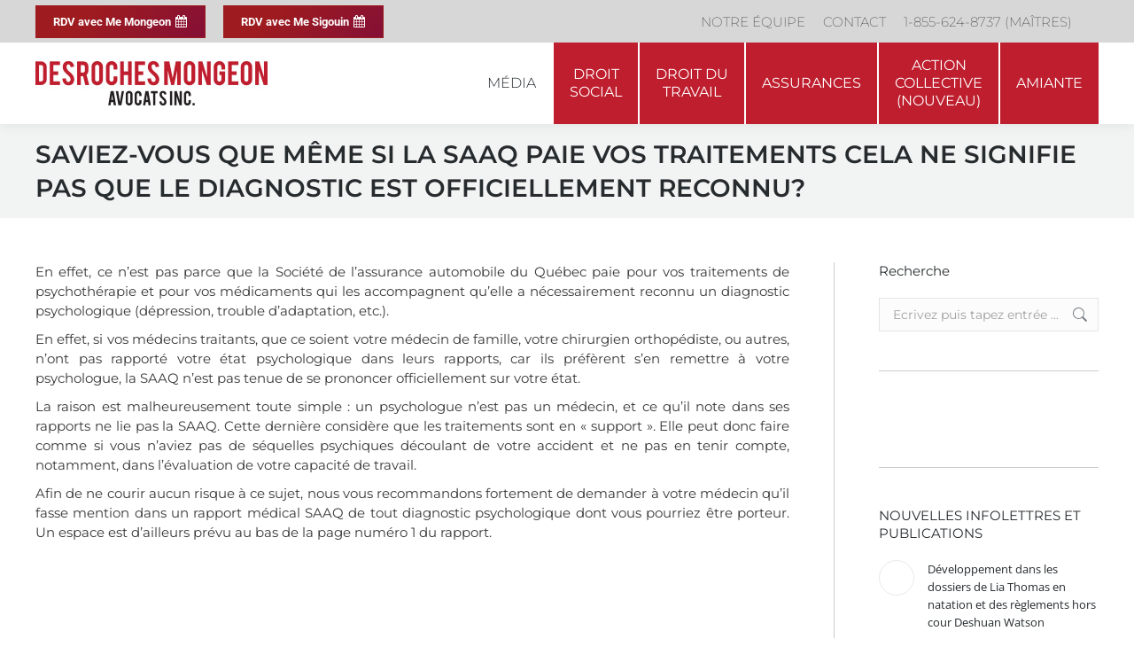

--- FILE ---
content_type: text/html; charset=UTF-8
request_url: https://desrochesmongeonavocats.com/saviez-vous-que-meme-si-la-saaq-paie-vos-traitements-cela-ne-signifie-pas-que-le-diagnostic-est-officiellement-reconnu/
body_size: 20175
content:
<!DOCTYPE html>

<html lang="fr-FR" class="no-js">

<head>
	<meta charset="UTF-8" /><link rel="preload" href="https://desrochesmongeonavocats.com/wp-content/cache/fvm/min/1769608452-css234c6b0099e549fd6ca1b4736531e2f9eada4e65cc17be0061b8227e26a7f.css" as="style" media="all"  />
<link rel="preload" href="https://desrochesmongeonavocats.com/wp-content/cache/fvm/min/1769608452-js3197b1165edfd2bbefc901d0d52cbe84245fddf77119ab3655221e63689578.js" as="script" /><script data-cfasync="false">if(navigator.userAgent.match(/MSIE|Internet Explorer/i)||navigator.userAgent.match(/Trident\/7\..*?rv:11/i)){var href=document.location.href;if(!href.match(/[?&]iebrowser/)){if(href.indexOf("?")==-1){if(href.indexOf("#")==-1){document.location.href=href+"?iebrowser=1"}else{document.location.href=href.replace("#","?iebrowser=1#")}}else{if(href.indexOf("#")==-1){document.location.href=href+"&iebrowser=1"}else{document.location.href=href.replace("#","&iebrowser=1#")}}}}</script>
<script data-cfasync="false">class FVMLoader{constructor(e){this.triggerEvents=e,this.eventOptions={passive:!0},this.userEventListener=this.triggerListener.bind(this),this.delayedScripts={normal:[],async:[],defer:[]},this.allJQueries=[]}_addUserInteractionListener(e){this.triggerEvents.forEach(t=>window.addEventListener(t,e.userEventListener,e.eventOptions))}_removeUserInteractionListener(e){this.triggerEvents.forEach(t=>window.removeEventListener(t,e.userEventListener,e.eventOptions))}triggerListener(){this._removeUserInteractionListener(this),"loading"===document.readyState?document.addEventListener("DOMContentLoaded",this._loadEverythingNow.bind(this)):this._loadEverythingNow()}async _loadEverythingNow(){this._runAllDelayedCSS(),this._delayEventListeners(),this._delayJQueryReady(this),this._handleDocumentWrite(),this._registerAllDelayedScripts(),await this._loadScriptsFromList(this.delayedScripts.normal),await this._loadScriptsFromList(this.delayedScripts.defer),await this._loadScriptsFromList(this.delayedScripts.async),await this._triggerDOMContentLoaded(),await this._triggerWindowLoad(),window.dispatchEvent(new Event("wpr-allScriptsLoaded"))}_registerAllDelayedScripts(){document.querySelectorAll("script[type=fvmdelay]").forEach(e=>{e.hasAttribute("src")?e.hasAttribute("async")&&!1!==e.async?this.delayedScripts.async.push(e):e.hasAttribute("defer")&&!1!==e.defer||"module"===e.getAttribute("data-type")?this.delayedScripts.defer.push(e):this.delayedScripts.normal.push(e):this.delayedScripts.normal.push(e)})}_runAllDelayedCSS(){document.querySelectorAll("link[rel=fvmdelay]").forEach(e=>{e.setAttribute("rel","stylesheet")})}async _transformScript(e){return await this._requestAnimFrame(),new Promise(t=>{const n=document.createElement("script");let r;[...e.attributes].forEach(e=>{let t=e.nodeName;"type"!==t&&("data-type"===t&&(t="type",r=e.nodeValue),n.setAttribute(t,e.nodeValue))}),e.hasAttribute("src")?(n.addEventListener("load",t),n.addEventListener("error",t)):(n.text=e.text,t()),e.parentNode.replaceChild(n,e)})}async _loadScriptsFromList(e){const t=e.shift();return t?(await this._transformScript(t),this._loadScriptsFromList(e)):Promise.resolve()}_delayEventListeners(){let e={};function t(t,n){!function(t){function n(n){return e[t].eventsToRewrite.indexOf(n)>=0?"wpr-"+n:n}e[t]||(e[t]={originalFunctions:{add:t.addEventListener,remove:t.removeEventListener},eventsToRewrite:[]},t.addEventListener=function(){arguments[0]=n(arguments[0]),e[t].originalFunctions.add.apply(t,arguments)},t.removeEventListener=function(){arguments[0]=n(arguments[0]),e[t].originalFunctions.remove.apply(t,arguments)})}(t),e[t].eventsToRewrite.push(n)}function n(e,t){let n=e[t];Object.defineProperty(e,t,{get:()=>n||function(){},set(r){e["wpr"+t]=n=r}})}t(document,"DOMContentLoaded"),t(window,"DOMContentLoaded"),t(window,"load"),t(window,"pageshow"),t(document,"readystatechange"),n(document,"onreadystatechange"),n(window,"onload"),n(window,"onpageshow")}_delayJQueryReady(e){let t=window.jQuery;Object.defineProperty(window,"jQuery",{get:()=>t,set(n){if(n&&n.fn&&!e.allJQueries.includes(n)){n.fn.ready=n.fn.init.prototype.ready=function(t){e.domReadyFired?t.bind(document)(n):document.addEventListener("DOMContentLoaded2",()=>t.bind(document)(n))};const t=n.fn.on;n.fn.on=n.fn.init.prototype.on=function(){if(this[0]===window){function e(e){return e.split(" ").map(e=>"load"===e||0===e.indexOf("load.")?"wpr-jquery-load":e).join(" ")}"string"==typeof arguments[0]||arguments[0]instanceof String?arguments[0]=e(arguments[0]):"object"==typeof arguments[0]&&Object.keys(arguments[0]).forEach(t=>{delete Object.assign(arguments[0],{[e(t)]:arguments[0][t]})[t]})}return t.apply(this,arguments),this},e.allJQueries.push(n)}t=n}})}async _triggerDOMContentLoaded(){this.domReadyFired=!0,await this._requestAnimFrame(),document.dispatchEvent(new Event("DOMContentLoaded2")),await this._requestAnimFrame(),window.dispatchEvent(new Event("DOMContentLoaded2")),await this._requestAnimFrame(),document.dispatchEvent(new Event("wpr-readystatechange")),await this._requestAnimFrame(),document.wpronreadystatechange&&document.wpronreadystatechange()}async _triggerWindowLoad(){await this._requestAnimFrame(),window.dispatchEvent(new Event("wpr-load")),await this._requestAnimFrame(),window.wpronload&&window.wpronload(),await this._requestAnimFrame(),this.allJQueries.forEach(e=>e(window).trigger("wpr-jquery-load")),window.dispatchEvent(new Event("wpr-pageshow")),await this._requestAnimFrame(),window.wpronpageshow&&window.wpronpageshow()}_handleDocumentWrite(){const e=new Map;document.write=document.writeln=function(t){const n=document.currentScript,r=document.createRange(),i=n.parentElement;let a=e.get(n);void 0===a&&(a=n.nextSibling,e.set(n,a));const s=document.createDocumentFragment();r.setStart(s,0),s.appendChild(r.createContextualFragment(t)),i.insertBefore(s,a)}}async _requestAnimFrame(){return new Promise(e=>requestAnimationFrame(e))}static run(){const e=new FVMLoader(["keydown","mousemove","touchmove","touchstart","touchend","wheel"]);e._addUserInteractionListener(e)}}FVMLoader.run();</script><meta name="viewport" content="width=device-width, initial-scale=1, maximum-scale=1, user-scalable=0"><meta name="theme-color" content="#9e1c1f"/><meta name='robots' content='index, follow, max-image-preview:large, max-snippet:-1, max-video-preview:-1' /><link rel="alternate" hreflang="fr" href="https://desrochesmongeonavocats.com/saviez-vous-que-meme-si-la-saaq-paie-vos-traitements-cela-ne-signifie-pas-que-le-diagnostic-est-officiellement-reconnu/" /><link rel="alternate" hreflang="x-default" href="https://desrochesmongeonavocats.com/saviez-vous-que-meme-si-la-saaq-paie-vos-traitements-cela-ne-signifie-pas-que-le-diagnostic-est-officiellement-reconnu/" /><title>SAVIEZ-VOUS QUE MÊME SI LA SAAQ PAIE VOS TRAITEMENTS CELA NE SIGNIFIE PAS QUE LE DIAGNOSTIC EST OFFICIELLEMENT RECONNU? - Desroches Mongeon Avocats</title><link rel="canonical" href="https://desrochesmongeonavocats.com/saviez-vous-que-meme-si-la-saaq-paie-vos-traitements-cela-ne-signifie-pas-que-le-diagnostic-est-officiellement-reconnu/" /><meta property="og:locale" content="fr_FR" /><meta property="og:type" content="article" /><meta property="og:title" content="SAVIEZ-VOUS QUE MÊME SI LA SAAQ PAIE VOS TRAITEMENTS CELA NE SIGNIFIE PAS QUE LE DIAGNOSTIC EST OFFICIELLEMENT RECONNU? - Desroches Mongeon Avocats" /><meta property="og:description" content="En effet, ce&nbsp;n’est pas parce que la Société de l’assurance automobile du Québec paie pour vos traitements de psychothérapie et pour vos médicaments qui les accompagnent qu’elle a nécessairement reconnu un diagnostic psychologique (dépression, trouble d’adaptation, etc.). En effet, si vos médecins traitants, que ce soient votre médecin de famille, votre chirurgien orthopédiste, ou autres,&hellip;" /><meta property="og:url" content="https://desrochesmongeonavocats.com/saviez-vous-que-meme-si-la-saaq-paie-vos-traitements-cela-ne-signifie-pas-que-le-diagnostic-est-officiellement-reconnu/" /><meta property="og:site_name" content="Desroches Mongeon Avocats" /><meta property="article:publisher" content="https://www.facebook.com/desrochesmongeonavocats" /><meta property="article:published_time" content="2018-07-04T18:37:33+00:00" /><meta property="article:modified_time" content="2020-12-04T18:08:39+00:00" /><meta property="og:image" content="https://desrochesmongeonavocats.com/wp-content/uploads/2016/04/desroches-mongeon-avocats-featured.jpg" /><meta property="og:image:width" content="960" /><meta property="og:image:height" content="638" /><meta property="og:image:type" content="image/jpeg" /><meta name="author" content="Funky Dragon Inc." /><meta name="twitter:card" content="summary_large_image" /><meta name="twitter:label1" content="Écrit par" /><meta name="twitter:data1" content="Funky Dragon Inc." /><meta name="twitter:label2" content="Durée de lecture estimée" /><meta name="twitter:data2" content="1 minute" /><script type="application/ld+json" class="yoast-schema-graph">{"@context":"https://schema.org","@graph":[{"@type":"Article","@id":"https://desrochesmongeonavocats.com/saviez-vous-que-meme-si-la-saaq-paie-vos-traitements-cela-ne-signifie-pas-que-le-diagnostic-est-officiellement-reconnu/#article","isPartOf":{"@id":"https://desrochesmongeonavocats.com/saviez-vous-que-meme-si-la-saaq-paie-vos-traitements-cela-ne-signifie-pas-que-le-diagnostic-est-officiellement-reconnu/"},"author":{"name":"Funky Dragon Inc.","@id":"https://desrochesmongeonavocats.com/#/schema/person/46d7942c1b52231f66abd865a8d12b21"},"headline":"SAVIEZ-VOUS QUE MÊME SI LA SAAQ PAIE VOS TRAITEMENTS CELA NE SIGNIFIE PAS QUE LE DIAGNOSTIC EST OFFICIELLEMENT RECONNU?","datePublished":"2018-07-04T18:37:33+00:00","dateModified":"2020-12-04T18:08:39+00:00","mainEntityOfPage":{"@id":"https://desrochesmongeonavocats.com/saviez-vous-que-meme-si-la-saaq-paie-vos-traitements-cela-ne-signifie-pas-que-le-diagnostic-est-officiellement-reconnu/"},"wordCount":247,"articleSection":["Publications"],"inLanguage":"fr-FR"},{"@type":"WebPage","@id":"https://desrochesmongeonavocats.com/saviez-vous-que-meme-si-la-saaq-paie-vos-traitements-cela-ne-signifie-pas-que-le-diagnostic-est-officiellement-reconnu/","url":"https://desrochesmongeonavocats.com/saviez-vous-que-meme-si-la-saaq-paie-vos-traitements-cela-ne-signifie-pas-que-le-diagnostic-est-officiellement-reconnu/","name":"SAVIEZ-VOUS QUE MÊME SI LA SAAQ PAIE VOS TRAITEMENTS CELA NE SIGNIFIE PAS QUE LE DIAGNOSTIC EST OFFICIELLEMENT RECONNU? - Desroches Mongeon Avocats","isPartOf":{"@id":"https://desrochesmongeonavocats.com/#website"},"datePublished":"2018-07-04T18:37:33+00:00","dateModified":"2020-12-04T18:08:39+00:00","author":{"@id":"https://desrochesmongeonavocats.com/#/schema/person/46d7942c1b52231f66abd865a8d12b21"},"breadcrumb":{"@id":"https://desrochesmongeonavocats.com/saviez-vous-que-meme-si-la-saaq-paie-vos-traitements-cela-ne-signifie-pas-que-le-diagnostic-est-officiellement-reconnu/#breadcrumb"},"inLanguage":"fr-FR","potentialAction":[{"@type":"ReadAction","target":["https://desrochesmongeonavocats.com/saviez-vous-que-meme-si-la-saaq-paie-vos-traitements-cela-ne-signifie-pas-que-le-diagnostic-est-officiellement-reconnu/"]}]},{"@type":"BreadcrumbList","@id":"https://desrochesmongeonavocats.com/saviez-vous-que-meme-si-la-saaq-paie-vos-traitements-cela-ne-signifie-pas-que-le-diagnostic-est-officiellement-reconnu/#breadcrumb","itemListElement":[{"@type":"ListItem","position":1,"name":"Home","item":"https://desrochesmongeonavocats.com/"},{"@type":"ListItem","position":2,"name":"SAVIEZ-VOUS QUE MÊME SI LA SAAQ PAIE VOS TRAITEMENTS CELA NE SIGNIFIE PAS QUE LE DIAGNOSTIC EST OFFICIELLEMENT RECONNU?"}]},{"@type":"WebSite","@id":"https://desrochesmongeonavocats.com/#website","url":"https://desrochesmongeonavocats.com/","name":"Desroches Mongeon Avocats","description":"","potentialAction":[{"@type":"SearchAction","target":{"@type":"EntryPoint","urlTemplate":"https://desrochesmongeonavocats.com/?s={search_term_string}"},"query-input":{"@type":"PropertyValueSpecification","valueRequired":true,"valueName":"search_term_string"}}],"inLanguage":"fr-FR"},{"@type":"Person","@id":"https://desrochesmongeonavocats.com/#/schema/person/46d7942c1b52231f66abd865a8d12b21","name":"Funky Dragon Inc.","image":{"@type":"ImageObject","inLanguage":"fr-FR","@id":"https://desrochesmongeonavocats.com/#/schema/person/image/","url":"https://secure.gravatar.com/avatar/10db459921f17dae324ae687470727c2636156a79ae811b8eb0a38829e9335de?s=96&d=mm&r=g","contentUrl":"https://secure.gravatar.com/avatar/10db459921f17dae324ae687470727c2636156a79ae811b8eb0a38829e9335de?s=96&d=mm&r=g","caption":"Funky Dragon Inc."},"url":"https://desrochesmongeonavocats.com/author/funky-dragon-inc/"}]}</script><link rel="alternate" type="application/rss+xml" title="Desroches Mongeon Avocats &raquo; Flux" href="https://desrochesmongeonavocats.com/feed/" /><link rel="alternate" type="application/rss+xml" title="Desroches Mongeon Avocats &raquo; Flux des commentaires" href="https://desrochesmongeonavocats.com/comments/feed/" /><link rel="stylesheet" href="https://desrochesmongeonavocats.com/wp-content/cache/fvm/min/1769608452-css234c6b0099e549fd6ca1b4736531e2f9eada4e65cc17be0061b8227e26a7f.css" media="all" /><script data-cfasync='false' src='https://desrochesmongeonavocats.com/wp-content/cache/fvm/min/1769608452-js3197b1165edfd2bbefc901d0d52cbe84245fddf77119ab3655221e63689578.js'></script>
<script defer='defer' src='https://desrochesmongeonavocats.com/wp-content/cache/fvm/min/1769608452-js27c28ff27de2b87c99b924ecc02efb946f60197b4115b9c15ccea567687a4b.js'></script>
<script>(function(w,d,s,l,i){w[l]=w[l]||[];w[l].push({'gtm.start':
new Date().getTime(),event:'gtm.js'});var f=d.getElementsByTagName(s)[0],
j=d.createElement(s),dl=l!='dataLayer'?'&l='+l:'';j.async=true;j.src=
'https://www.googletagmanager.com/gtm.js?id='+i+dl;f.parentNode.insertBefore(j,f);
})(window,document,'script','dataLayer','GTM-KHGG4B59');</script>

	
<script async src="https://www.googletagmanager.com/gtag/js?id=AW-984189056"></script>
<script>
  window.dataLayer = window.dataLayer || [];
  function gtag(){dataLayer.push(arguments);}
  gtag('js', new Date());

  gtag('config', 'AW-984189056');
</script>
	
		
			<link rel="profile" href="https://gmpg.org/xfn/11" />
	



	
	
	
	
	
	
	
	
	
	
	
	
	
	
	
	
	
	
	
	
	
	
	
	







<style id='wp-img-auto-sizes-contain-inline-css' media="all">img:is([sizes=auto i],[sizes^="auto," i]){contain-intrinsic-size:3000px 1500px}</style>
<style id='classic-theme-styles-inline-css' media="all">/*! This file is auto-generated */
.wp-block-button__link{color:#fff;background-color:#32373c;border-radius:9999px;box-shadow:none;text-decoration:none;padding:calc(.667em + 2px) calc(1.333em + 2px);font-size:1.125em}.wp-block-file__button{background:#32373c;color:#fff;text-decoration:none}</style>



<style id='wpml-legacy-horizontal-list-0-inline-css' media="all">.wpml-ls-statics-shortcode_actions{background-color:#d7d7d7}.wpml-ls-statics-shortcode_actions a,.wpml-ls-statics-shortcode_actions .wpml-ls-sub-menu a,.wpml-ls-statics-shortcode_actions .wpml-ls-sub-menu a:link,.wpml-ls-statics-shortcode_actions li:not(.wpml-ls-current-language) .wpml-ls-link,.wpml-ls-statics-shortcode_actions li:not(.wpml-ls-current-language) .wpml-ls-link:link{color:#444}.wpml-ls-statics-shortcode_actions .wpml-ls-sub-menu a:hover,.wpml-ls-statics-shortcode_actions .wpml-ls-sub-menu a:focus,.wpml-ls-statics-shortcode_actions .wpml-ls-sub-menu a:link:hover,.wpml-ls-statics-shortcode_actions .wpml-ls-sub-menu a:link:focus{color:#000;background-color:#f7f7f7}.wpml-ls-statics-shortcode_actions .wpml-ls-current-language>a{color:#444;background-color:#fff}.wpml-ls-statics-shortcode_actions .wpml-ls-current-language:hover>a,.wpml-ls-statics-shortcode_actions .wpml-ls-current-language>a:focus{color:#000;background-color:#eee}</style>






<style id='dt-main-inline-css' media="all">body #load{display:block;height:100%;overflow:hidden;position:fixed;width:100%;z-index:9901;opacity:1;visibility:visible;transition:all .35s ease-out}.load-wrap{width:100%;height:100%;background-position:center center;background-repeat:no-repeat;text-align:center;display:-ms-flexbox;display:-ms-flex;display:flex;-ms-align-items:center;-ms-flex-align:center;align-items:center;-ms-flex-flow:column wrap;flex-flow:column wrap;-ms-flex-pack:center;-ms-justify-content:center;justify-content:center}.load-wrap>svg{position:absolute;top:50%;left:50%;transform:translate(-50%,-50%)}#load{background:var(--the7-elementor-beautiful-loading-bg,transparent linear-gradient(135deg,rgba(158,28,31,.96) 30%,rgba(124,18,54,.96) 100%));--the7-beautiful-spinner-color2:var(--the7-beautiful-spinner-color,#ffffff)}</style>








<script src="https://desrochesmongeonavocats.com/wp-includes/js/jquery/jquery.min.js?ver=3.7.1" id="jquery-core-js"></script>
<script src="https://desrochesmongeonavocats.com/wp-includes/js/jquery/jquery-migrate.min.js?ver=3.4.1" id="jquery-migrate-js"></script>
<script id="wpml-cookie-js-extra">
var wpml_cookies = {"wp-wpml_current_language":{"value":"fr","expires":1,"path":"/"}};
var wpml_cookies = {"wp-wpml_current_language":{"value":"fr","expires":1,"path":"/"}};
//# sourceURL=wpml-cookie-js-extra
</script>

<script src="//desrochesmongeonavocats.com/wp-content/plugins/revslider/sr6/assets/js/rbtools.min.js?ver=6.7.38" async id="tp-tools-js"></script>
<script src="//desrochesmongeonavocats.com/wp-content/plugins/revslider/sr6/assets/js/rs6.min.js?ver=6.7.38" async id="revmin-js"></script>
<script id="dt-above-fold-js-extra">
var dtLocal = {"themeUrl":"https://desrochesmongeonavocats.com/wp-content/themes/dt-the7","passText":"Pour voir ce contenu, entrer le mots de passe:","moreButtonText":{"loading":"Chargement...","loadMore":"Charger la suite"},"postID":"3606","ajaxurl":"https://desrochesmongeonavocats.com/wp-admin/admin-ajax.php","REST":{"baseUrl":"https://desrochesmongeonavocats.com/wp-json/the7/v1","endpoints":{"sendMail":"/send-mail"}},"contactMessages":{"required":"One or more fields have an error. Please check and try again.","terms":"Please accept the privacy policy.","fillTheCaptchaError":"Please, fill the captcha."},"captchaSiteKey":"","ajaxNonce":"589dffcef3","pageData":"","themeSettings":{"smoothScroll":"off","lazyLoading":false,"desktopHeader":{"height":92},"ToggleCaptionEnabled":"disabled","ToggleCaption":"Navigation","floatingHeader":{"showAfter":140,"showMenu":true,"height":60,"logo":{"showLogo":true,"html":"\u003Cimg class=\" preload-me\" src=\"https://desrochesmongeonavocats.com/wp-content/uploads/2018/10/desroches-mongeon-avocats-float-logo.jpg\" srcset=\"https://desrochesmongeonavocats.com/wp-content/uploads/2018/10/desroches-mongeon-avocats-float-logo.jpg 210w, https://desrochesmongeonavocats.com/wp-content/uploads/2018/10/desroches-mongeon-avocats-float-logo-retina.jpg 419w\" width=\"210\" height=\"40\"   sizes=\"210px\" alt=\"Desroches Mongeon Avocats\" /\u003E","url":"https://desrochesmongeonavocats.com/"}},"topLine":{"floatingTopLine":{"logo":{"showLogo":false,"html":""}}},"mobileHeader":{"firstSwitchPoint":1230,"secondSwitchPoint":778,"firstSwitchPointHeight":80,"secondSwitchPointHeight":60,"mobileToggleCaptionEnabled":"disabled","mobileToggleCaption":"Menu"},"stickyMobileHeaderFirstSwitch":{"logo":{"html":"\u003Cimg class=\" preload-me\" src=\"https://desrochesmongeonavocats.com/wp-content/uploads/2018/10/desroches-mongeon-avocats-logo.jpg\" srcset=\"https://desrochesmongeonavocats.com/wp-content/uploads/2018/10/desroches-mongeon-avocats-logo.jpg 262w, https://desrochesmongeonavocats.com/wp-content/uploads/2018/10/desroches-mongeon-avocats-logo-retina.jpg 524w\" width=\"262\" height=\"50\"   sizes=\"262px\" alt=\"Desroches Mongeon Avocats\" /\u003E"}},"stickyMobileHeaderSecondSwitch":{"logo":{"html":"\u003Cimg class=\" preload-me\" src=\"https://desrochesmongeonavocats.com/wp-content/uploads/2018/10/desroches-mongeon-avocats-float-logo.jpg\" srcset=\"https://desrochesmongeonavocats.com/wp-content/uploads/2018/10/desroches-mongeon-avocats-float-logo.jpg 210w, https://desrochesmongeonavocats.com/wp-content/uploads/2018/10/desroches-mongeon-avocats-float-logo-retina.jpg 419w\" width=\"210\" height=\"40\"   sizes=\"210px\" alt=\"Desroches Mongeon Avocats\" /\u003E"}},"sidebar":{"switchPoint":970},"boxedWidth":"1280px"},"VCMobileScreenWidth":"768"};
var dtShare = {"shareButtonText":{"facebook":"Share on Facebook","twitter":"Share on X","pinterest":"Pin it","linkedin":"Share on Linkedin","whatsapp":"Share on Whatsapp"},"overlayOpacity":"85"};
//# sourceURL=dt-above-fold-js-extra
</script>







<script id="the7-loader-script">
document.addEventListener("DOMContentLoaded", function(event) {
	var load = document.getElementById("load");
	if(!load.classList.contains('loader-removed')){
		var removeLoading = setTimeout(function() {
			load.className += " loader-removed";
		}, 300);
	}
});
</script>
		<link rel="icon" href="https://desrochesmongeonavocats.com/wp-content/uploads/2016/04/desroches-mongeon-avocats-32x32.png" type="image/png" sizes="32x32"/><script>function setREVStartSize(e){
			//window.requestAnimationFrame(function() {
				window.RSIW = window.RSIW===undefined ? window.innerWidth : window.RSIW;
				window.RSIH = window.RSIH===undefined ? window.innerHeight : window.RSIH;
				try {
					var pw = document.getElementById(e.c).parentNode.offsetWidth,
						newh;
					pw = pw===0 || isNaN(pw) || (e.l=="fullwidth" || e.layout=="fullwidth") ? window.RSIW : pw;
					e.tabw = e.tabw===undefined ? 0 : parseInt(e.tabw);
					e.thumbw = e.thumbw===undefined ? 0 : parseInt(e.thumbw);
					e.tabh = e.tabh===undefined ? 0 : parseInt(e.tabh);
					e.thumbh = e.thumbh===undefined ? 0 : parseInt(e.thumbh);
					e.tabhide = e.tabhide===undefined ? 0 : parseInt(e.tabhide);
					e.thumbhide = e.thumbhide===undefined ? 0 : parseInt(e.thumbhide);
					e.mh = e.mh===undefined || e.mh=="" || e.mh==="auto" ? 0 : parseInt(e.mh,0);
					if(e.layout==="fullscreen" || e.l==="fullscreen")
						newh = Math.max(e.mh,window.RSIH);
					else{
						e.gw = Array.isArray(e.gw) ? e.gw : [e.gw];
						for (var i in e.rl) if (e.gw[i]===undefined || e.gw[i]===0) e.gw[i] = e.gw[i-1];
						e.gh = e.el===undefined || e.el==="" || (Array.isArray(e.el) && e.el.length==0)? e.gh : e.el;
						e.gh = Array.isArray(e.gh) ? e.gh : [e.gh];
						for (var i in e.rl) if (e.gh[i]===undefined || e.gh[i]===0) e.gh[i] = e.gh[i-1];
											
						var nl = new Array(e.rl.length),
							ix = 0,
							sl;
						e.tabw = e.tabhide>=pw ? 0 : e.tabw;
						e.thumbw = e.thumbhide>=pw ? 0 : e.thumbw;
						e.tabh = e.tabhide>=pw ? 0 : e.tabh;
						e.thumbh = e.thumbhide>=pw ? 0 : e.thumbh;
						for (var i in e.rl) nl[i] = e.rl[i]<window.RSIW ? 0 : e.rl[i];
						sl = nl[0];
						for (var i in nl) if (sl>nl[i] && nl[i]>0) { sl = nl[i]; ix=i;}
						var m = pw>(e.gw[ix]+e.tabw+e.thumbw) ? 1 : (pw-(e.tabw+e.thumbw)) / (e.gw[ix]);
						newh =  (e.gh[ix] * m) + (e.tabh + e.thumbh);
					}
					var el = document.getElementById(e.c);
					if (el!==null && el) el.style.height = newh+"px";
					el = document.getElementById(e.c+"_wrapper");
					if (el!==null && el) {
						el.style.height = newh+"px";
						el.style.display = "block";
					}
				} catch(e){
					console.log("Failure at Presize of Slider:" + e)
				}
			//});
		  };</script>
<noscript><style> .wpb_animate_when_almost_visible { opacity: 1; }</style></noscript>
<script>(function(w,d,s,l,i){w[l]=w[l]||[];w[l].push({'gtm.start':
new Date().getTime(),event:'gtm.js'});var f=d.getElementsByTagName(s)[0],
j=d.createElement(s),dl=l!='dataLayer'?'&l='+l:'';j.async=true;j.src=
'https://www.googletagmanager.com/gtm.js?id='+i+dl;f.parentNode.insertBefore(j,f);
})(window,document,'script','dataLayer','GTM-P8VX46L');</script>

<style id='the7-custom-inline-css' type='text/css' media="all">.page-title .breadcrumbs{background-color:rgba(0,0,0,.05)}.tp-caption{white-space:normal!important}.grecaptcha-badge{visibility:hidden}#dm-equipe-right-box{width:400px!important}#top-menu .dm-equipe-menu .menu-text{font-weight:400}.mini-contacts.clock.show-on-desktop.in-menu-first-switch.in-menu-second-switch{font-weight:800;padding-top:20px}.soc-ico.show-on-desktop.hide-on-first-switch.hide-on-second-switch.custom-bg.hover-custom-bg{padding-top:20px}#primary-menu .dm-droit-social .menu-text{color:#fff;font-weight:400;text-align:center}#primary-menu .dm-droit-social a{background-color:#bf1e2e}#primary-menu .dm-droit-social a:hover{background-color:#8f111e}#primary-menu .dm-droit-social a:active{background-color:#8f111e}#primary-menu .dm-droit-du-travail .menu-text{color:#fff;font-weight:400;text-align:center}#primary-menu .dm-droit-du-travail a{background-color:#bf1e2e}#primary-menu .dm-droit-du-travail a:hover{background-color:#8f111e}#primary-menu .dm-droit-du-travail a:active{background-color:#8f111e}#primary-menu .dm-assurances .menu-text{color:#fff;font-weight:400;text-align:center}#primary-menu .dm-assurances a{background-color:#bf1e2e}#primary-menu .dm-assurances a:hover{background-color:#8f111e}#primary-menu .dm-assurances a:active{background-color:#8f111e}#primary-menu .dm-action-collective .menu-text{color:#fff;font-weight:400;text-align:center}#primary-menu .dm-action-collective a{background-color:#bf1e2e}#primary-menu .dm-action-collective a:hover{background-color:#8f111e}#primary-menu .dm-action-collective a:active{background-color:#8f111e}#primary-menu .dm-amiantose .menu-text{color:#fff;font-weight:400;text-align:center}#primary-menu .dm-amiantose a{background-color:#bf1e2e}#primary-menu .dm-amiantose a:hover{background-color:#8f111e}#primary-menu .dm-amiantose a:active{background-color:#8f111e}#primary-menu .dm-submenu .menu-text{color:#464646}#primary-menu .dm-submenu a{background-color:#fff}#primary-menu .dm-submenu a:hover{background-color:#e8e8e8;color:#bf1e2e!important}#primary-menu .dm-submenu a:active{background-color:#e8e8e8;color:#bf1e2e!important}#top-menu .dm-topbar-submenu .menu-text{color:#464646}#top-menu .dm-topbar-submenu a{background-color:#fff}#top-menu .dm-topbar-submenu a:hover{background-color:#e8e8e8;color:#bf1e2e!important}#top-menu .dm-topbar-submenu a:active{background-color:#e8e8e8;color:#bf1e2e!important}.mini-contacts.clock.show-on-desktop.in-menu-first-switch.in-menu-second-switch{font-size:14px;margin-top:-22px}.soc-ico.show-on-desktop.hide-on-first-switch.hide-on-second-switch.custom-bg.hover-custom-bg{font-size:24px;margin-top:-20px}.blog-content p{text-align:justify}p{text-align:justify}.g-recaptcha{margin-bottom:15px}.home-blurb-mobile{display:none}::placeholder{color:#464646!important}::-webkit-input-placeholder{color:#464646!important}:-moz-placeholder{color:#464646!important}::-moz-placeholder{color:#464646!important}:-ms-input-placeholder{color:#464646!important}.dm-forms-max-width{max-width:350px!important}#dm-form-text-input{margin-bottom:-5px;background-color:#e5e5e5;color:#000000!important;border:none;font-size:13px!important}#dm-form-email-input{background-color:#e5e5e5;color:#000000!important;border:none;font-size:13px!important}#dm-form-text-input-2{margin-bottom:15px;background-color:#e5e5e5;color:#000000!important;border:none;font-size:13px!important}#dm-form-email-input-2{margin-bottom:15px;background-color:#e5e5e5;color:#000000!important;border:none;font-size:13px!important}#dm-form-checkbox{margin-left:-12px;font-size:13px!important}input[type="checkbox"]{margin-right:10px}#dm-form-dropdown{background-color:#e5e5e5;color:#000000!important;border:none;font-size:13px!important}#dm-form-submit{background-image:url(https://desrochesmongeonavocats.com/wp-content/uploads/2018/10/bouton-defendez-vous.jpg);background-repeat:no-repeat;background-position:center center;display:block;height:39px;margin:0 auto;position:relative;left:0;width:100%;border:none;border-radius:0;color:transparent;margin-top:15px}#dm-form-submit:hover{background-image:url(https://desrochesmongeonavocats.com/wp-content/uploads/2018/10/bouton-defendez-vous-up.jpg)!important;background-repeat:no-repeat;background-position:center center;display:block;height:39px;margin:0 auto;position:relative;left:0;width:100%;border:none;border-radius:0;color:transparent;margin-top:15px}#dm-form-submit-en{background-image:url(https://desrochesmongeonavocats.com/wp-content/uploads/2018/10/defend-yourself-button.jpg);background-repeat:no-repeat;background-position:center center;display:block;height:39px;margin:0 auto;position:relative;left:0;width:100%;border:none;border-radius:0;color:transparent;margin-top:15px}#dm-form-submit-en:hover{background-image:url(https://desrochesmongeonavocats.com/wp-content/uploads/2018/10/defend-yourself-button-up.jpg)!important;background-repeat:no-repeat;background-position:center center;display:block;height:39px;margin:0 auto;position:relative;left:0;width:100%;border:none;border-radius:0;color:transparent;margin-top:15px}#dm-form-submit-blue{background-image:url(https://desrochesmongeonavocats.com/wp-content/uploads/2018/10/defendez-vous-bleu.jpg);background-repeat:no-repeat;background-position:center center;display:block;height:39px;margin:0 auto;position:relative;left:0;width:100%;border:none;border-radius:0;color:transparent;margin-top:15px}#dm-form-submit-blue:hover{background-image:url(https://desrochesmongeonavocats.com/wp-content/uploads/2018/10/defendez-vous-bleu-up.jpg)!important;background-repeat:no-repeat;background-position:center center;display:block;height:39px;margin:0 auto;position:relative;left:0;width:100%;border:none;border-radius:0;color:transparent;margin-top:15px}#dm-form-submit-blue-en{background-image:url(https://desrochesmongeonavocats.com/wp-content/uploads/2018/10/defend-yourself-blue.jpg);background-repeat:no-repeat;background-position:center center;display:block;height:39px;margin:0 auto;position:relative;left:0;width:100%;border:none;border-radius:0;color:transparent;margin-top:15px}#dm-form-submit-blue-en:hover{background-image:url(https://desrochesmongeonavocats.com/wp-content/uploads/2018/10/defend-yourself-blue-up.jpg)!important;background-repeat:no-repeat;background-position:center center;display:block;height:39px;margin:0 auto;position:relative;left:0;width:100%;border:none;border-radius:0;color:transparent;margin-top:15px}#dm-form-submit-yellow{background-image:url(https://desrochesmongeonavocats.com/wp-content/uploads/2018/10/defendez-vous-saaq.jpg);background-repeat:no-repeat;background-position:center center;display:block;height:39px;margin:0 auto;position:relative;left:0;width:100%;border:none;border-radius:0;color:transparent;margin-top:15px}#dm-form-submit-yellow:hover{background-image:url(https://desrochesmongeonavocats.com/wp-content/uploads/2018/10/defendez-vous-saaq-up.jpg)!important;background-repeat:no-repeat;background-position:center center;display:block;height:39px;margin:0 auto;position:relative;left:0;width:100%;border:none;border-radius:0;color:transparent;margin-top:15px}#dm-form-submit-yellow-en{background-image:url(https://desrochesmongeonavocats.com/wp-content/uploads/2018/10/defend-yourself-saaq.jpg);background-repeat:no-repeat;background-position:center center;display:block;height:39px;margin:0 auto;position:relative;left:0;width:100%;border:none;border-radius:0;color:transparent;margin-top:15px}#dm-form-submit-yellow-en:hover{background-image:url(https://desrochesmongeonavocats.com/wp-content/uploads/2018/10/defend-yourself-saaq-up.jpg)!important;background-repeat:no-repeat;background-position:center center;display:block;height:39px;margin:0 auto;position:relative;left:0;width:100%;border:none;border-radius:0;color:transparent;margin-top:15px}.popup-message-style #page .wpcf7-mail-sent-ok,.popup-message-style #page .wpcf7-validation-errors{display:none!important}span .wpcf7-not-valid{border:1px solid #ff0000!important}span.wpcf7-not-valid-tip{display:none!important}div.wpcf7 .ajax-loader{display:none!important}.dm-titres-rouge{font-size:18px;color:#bf1e2e;font-weight:400;margin-bottom:0}.dm-titres-bleu{font-size:18px;color:#0095da;font-weight:400;margin-bottom:0}.dm-titres-jaune{font-size:18px;color:#fcaf17;font-weight:400;margin-bottom:0}.dm-titres-large{font-size:40px;line-height:45px;color:#464646;font-weight:bolder}.dm-titres-moyen{font-size:30px;line-height:35px;color:#464646}.dm-footer-white-title{color:#fff;font-size:12px;font-weight:700}.dm-footer-white-link a{color:#ffffff!important;font-size:12px;font-weight:700}.dm-footer-white-link a:hover{color:#ededed!important;font-size:12px;font-weight:700}.dm-footer-grey-link a{color:#d1d3d4!important;font-size:12px}.dm-footer-grey-link a:hover{color:#ededed!important;font-size:12px}.dm-footer-grey-text{color:#d1d3d4!important;font-size:12px;line-height:18px}#dm-accueil-mobile-header{display:none}#dm-mobile-collapse{display:none}@media screen and (max-width:670px){#dm-accueil-desktop-header{display:none}#dm-accueil-mobile-header{display:block}}@media screen and (max-width:1024px){.dm-titres-rouge{text-align:center;font-size:18px;color:#bf1e2e;font-weight:400;margin-bottom:0}.dm-titres-bleu{text-align:center;font-size:18px;color:#0095da;font-weight:400;margin-bottom:0}.dm-titres-jaune{text-align:center;font-size:18px;color:#fcaf17;font-weight:400;margin-bottom:0}.dm-titres-large{text-align:center;font-size:30px;line-height:35px;color:#464646;font-weight:bolder}.dm-titres-moyen{text-align:center;font-size:20px;line-height:25px;color:#464646}#dm-accueil-desktop-header{display:none}#dm-accueil-mobile-header{display:block}#dm-desktop-collapse{display:none}#dm-mobile-collapse{display:block}}.ctct-custom-form{font:14px Helvetica Neue,Arial,sans-serif;-webkit-font-smoothing:antialiased;min-width:212px;margin:0 auto;box-sizing:border-box}.ctct-form-defaults{color:#000;padding:15px}.ctct-custom-form *{box-sizing:border-box}.ctct-custom-form p{margin:0;margin-bottom:24px}.ctct-custom-form select{width:100%;height:46px;border:1px solid #b0b6bb;background-color:#d7d7d7!important;box-shadow:inset 0 1px 2px rgba(0,0,0,.1)}.ctct-custom-form .ctct-form-required{position:relative}.ctct-custom-form .ctct-form-required:before{content:"\2217";position:absolute;top:-4px;left:-12px;color:#f5463b}.ctct-custom-form input[type="text"]{width:212px;height:41px;padding:10px 15px;background-color:#d7d7d7!important;font-family:Helvetica Neue,Arial,sans-serif;color:#394856;font-size:16px;line-height:1.5;margin-top:-20px}.ctct-custom-form input[type="text"]:focus{outline:1px solid #5dacd6}.ctct-custom-form .ctct-form-errorMessage{font-size:16px;line-height:1.5;margin-bottom:12px;color:#f5463b}.ctct-custom-form ::-webkit-input-placeholder{color:#88919a}.ctct-custom-form :-moz-placeholder{color:#88919a}.ctct-custom-form ::-moz-placeholder{color:#88919a}.ctct-custom-form :-ms-input-placeholder{color:#88919a}.ctct-custom-form input.is-error,.ctct-custom-form .ctct-form-input.is-error{border-color:#f5463b!important;color:#f5463b!important}.ctct-custom-form label{display:block;margin-bottom:12px;line-height:1}.ctct-custom-form .Button{display:inline-block;cursor:pointer;background-image:url(https://desrochesmongeonavocats.com/wp-content/uploads/2018/10/infolettre-footer-submit.jpg);width:47px;height:41px;border:none}.ctct-custom-form .ctct-button:hover{background-image:url(https://desrochesmongeonavocats.com/wp-content/uploads/2018/10/infolettre-footer-submit-up.jpg)}.ctct-custom-form .ctct-form-footer{font-size:11px;font-family:Helvetica Neue,Arial,sans-serif;padding:10px 0 0 0}.sidebar-content .menu-item-main-menu{display:none}.filter-categories a,.filter-categories .customSelect{font:600 18px / 22px "Open Sans",Helvetica,Arial,Verdana,sans-serif;text-transform:none}.whitetext{color:#fff}</style>

<style id='global-styles-inline-css' media="all">:root{--wp--preset--aspect-ratio--square:1;--wp--preset--aspect-ratio--4-3:4/3;--wp--preset--aspect-ratio--3-4:3/4;--wp--preset--aspect-ratio--3-2:3/2;--wp--preset--aspect-ratio--2-3:2/3;--wp--preset--aspect-ratio--16-9:16/9;--wp--preset--aspect-ratio--9-16:9/16;--wp--preset--color--black:#000000;--wp--preset--color--cyan-bluish-gray:#abb8c3;--wp--preset--color--white:#FFF;--wp--preset--color--pale-pink:#f78da7;--wp--preset--color--vivid-red:#cf2e2e;--wp--preset--color--luminous-vivid-orange:#ff6900;--wp--preset--color--luminous-vivid-amber:#fcb900;--wp--preset--color--light-green-cyan:#7bdcb5;--wp--preset--color--vivid-green-cyan:#00d084;--wp--preset--color--pale-cyan-blue:#8ed1fc;--wp--preset--color--vivid-cyan-blue:#0693e3;--wp--preset--color--vivid-purple:#9b51e0;--wp--preset--color--accent:#9e1c1f;--wp--preset--color--dark-gray:#111;--wp--preset--color--light-gray:#767676;--wp--preset--gradient--vivid-cyan-blue-to-vivid-purple:linear-gradient(135deg,rgb(6,147,227) 0%,rgb(155,81,224) 100%);--wp--preset--gradient--light-green-cyan-to-vivid-green-cyan:linear-gradient(135deg,rgb(122,220,180) 0%,rgb(0,208,130) 100%);--wp--preset--gradient--luminous-vivid-amber-to-luminous-vivid-orange:linear-gradient(135deg,rgb(252,185,0) 0%,rgb(255,105,0) 100%);--wp--preset--gradient--luminous-vivid-orange-to-vivid-red:linear-gradient(135deg,rgb(255,105,0) 0%,rgb(207,46,46) 100%);--wp--preset--gradient--very-light-gray-to-cyan-bluish-gray:linear-gradient(135deg,rgb(238,238,238) 0%,rgb(169,184,195) 100%);--wp--preset--gradient--cool-to-warm-spectrum:linear-gradient(135deg,rgb(74,234,220) 0%,rgb(151,120,209) 20%,rgb(207,42,186) 40%,rgb(238,44,130) 60%,rgb(251,105,98) 80%,rgb(254,248,76) 100%);--wp--preset--gradient--blush-light-purple:linear-gradient(135deg,rgb(255,206,236) 0%,rgb(152,150,240) 100%);--wp--preset--gradient--blush-bordeaux:linear-gradient(135deg,rgb(254,205,165) 0%,rgb(254,45,45) 50%,rgb(107,0,62) 100%);--wp--preset--gradient--luminous-dusk:linear-gradient(135deg,rgb(255,203,112) 0%,rgb(199,81,192) 50%,rgb(65,88,208) 100%);--wp--preset--gradient--pale-ocean:linear-gradient(135deg,rgb(255,245,203) 0%,rgb(182,227,212) 50%,rgb(51,167,181) 100%);--wp--preset--gradient--electric-grass:linear-gradient(135deg,rgb(202,248,128) 0%,rgb(113,206,126) 100%);--wp--preset--gradient--midnight:linear-gradient(135deg,rgb(2,3,129) 0%,rgb(40,116,252) 100%);--wp--preset--font-size--small:13px;--wp--preset--font-size--medium:20px;--wp--preset--font-size--large:36px;--wp--preset--font-size--x-large:42px;--wp--preset--spacing--20:0.44rem;--wp--preset--spacing--30:0.67rem;--wp--preset--spacing--40:1rem;--wp--preset--spacing--50:1.5rem;--wp--preset--spacing--60:2.25rem;--wp--preset--spacing--70:3.38rem;--wp--preset--spacing--80:5.06rem;--wp--preset--shadow--natural:6px 6px 9px rgba(0, 0, 0, 0.2);--wp--preset--shadow--deep:12px 12px 50px rgba(0, 0, 0, 0.4);--wp--preset--shadow--sharp:6px 6px 0px rgba(0, 0, 0, 0.2);--wp--preset--shadow--outlined:6px 6px 0px -3px rgb(255, 255, 255), 6px 6px rgb(0, 0, 0);--wp--preset--shadow--crisp:6px 6px 0px rgb(0, 0, 0)}:where(.is-layout-flex){gap:.5em}:where(.is-layout-grid){gap:.5em}body .is-layout-flex{display:flex}.is-layout-flex{flex-wrap:wrap;align-items:center}.is-layout-flex>:is(*,div){margin:0}body .is-layout-grid{display:grid}.is-layout-grid>:is(*,div){margin:0}:where(.wp-block-columns.is-layout-flex){gap:2em}:where(.wp-block-columns.is-layout-grid){gap:2em}:where(.wp-block-post-template.is-layout-flex){gap:1.25em}:where(.wp-block-post-template.is-layout-grid){gap:1.25em}.has-black-color{color:var(--wp--preset--color--black)!important}.has-cyan-bluish-gray-color{color:var(--wp--preset--color--cyan-bluish-gray)!important}.has-white-color{color:var(--wp--preset--color--white)!important}.has-pale-pink-color{color:var(--wp--preset--color--pale-pink)!important}.has-vivid-red-color{color:var(--wp--preset--color--vivid-red)!important}.has-luminous-vivid-orange-color{color:var(--wp--preset--color--luminous-vivid-orange)!important}.has-luminous-vivid-amber-color{color:var(--wp--preset--color--luminous-vivid-amber)!important}.has-light-green-cyan-color{color:var(--wp--preset--color--light-green-cyan)!important}.has-vivid-green-cyan-color{color:var(--wp--preset--color--vivid-green-cyan)!important}.has-pale-cyan-blue-color{color:var(--wp--preset--color--pale-cyan-blue)!important}.has-vivid-cyan-blue-color{color:var(--wp--preset--color--vivid-cyan-blue)!important}.has-vivid-purple-color{color:var(--wp--preset--color--vivid-purple)!important}.has-black-background-color{background-color:var(--wp--preset--color--black)!important}.has-cyan-bluish-gray-background-color{background-color:var(--wp--preset--color--cyan-bluish-gray)!important}.has-white-background-color{background-color:var(--wp--preset--color--white)!important}.has-pale-pink-background-color{background-color:var(--wp--preset--color--pale-pink)!important}.has-vivid-red-background-color{background-color:var(--wp--preset--color--vivid-red)!important}.has-luminous-vivid-orange-background-color{background-color:var(--wp--preset--color--luminous-vivid-orange)!important}.has-luminous-vivid-amber-background-color{background-color:var(--wp--preset--color--luminous-vivid-amber)!important}.has-light-green-cyan-background-color{background-color:var(--wp--preset--color--light-green-cyan)!important}.has-vivid-green-cyan-background-color{background-color:var(--wp--preset--color--vivid-green-cyan)!important}.has-pale-cyan-blue-background-color{background-color:var(--wp--preset--color--pale-cyan-blue)!important}.has-vivid-cyan-blue-background-color{background-color:var(--wp--preset--color--vivid-cyan-blue)!important}.has-vivid-purple-background-color{background-color:var(--wp--preset--color--vivid-purple)!important}.has-black-border-color{border-color:var(--wp--preset--color--black)!important}.has-cyan-bluish-gray-border-color{border-color:var(--wp--preset--color--cyan-bluish-gray)!important}.has-white-border-color{border-color:var(--wp--preset--color--white)!important}.has-pale-pink-border-color{border-color:var(--wp--preset--color--pale-pink)!important}.has-vivid-red-border-color{border-color:var(--wp--preset--color--vivid-red)!important}.has-luminous-vivid-orange-border-color{border-color:var(--wp--preset--color--luminous-vivid-orange)!important}.has-luminous-vivid-amber-border-color{border-color:var(--wp--preset--color--luminous-vivid-amber)!important}.has-light-green-cyan-border-color{border-color:var(--wp--preset--color--light-green-cyan)!important}.has-vivid-green-cyan-border-color{border-color:var(--wp--preset--color--vivid-green-cyan)!important}.has-pale-cyan-blue-border-color{border-color:var(--wp--preset--color--pale-cyan-blue)!important}.has-vivid-cyan-blue-border-color{border-color:var(--wp--preset--color--vivid-cyan-blue)!important}.has-vivid-purple-border-color{border-color:var(--wp--preset--color--vivid-purple)!important}.has-vivid-cyan-blue-to-vivid-purple-gradient-background{background:var(--wp--preset--gradient--vivid-cyan-blue-to-vivid-purple)!important}.has-light-green-cyan-to-vivid-green-cyan-gradient-background{background:var(--wp--preset--gradient--light-green-cyan-to-vivid-green-cyan)!important}.has-luminous-vivid-amber-to-luminous-vivid-orange-gradient-background{background:var(--wp--preset--gradient--luminous-vivid-amber-to-luminous-vivid-orange)!important}.has-luminous-vivid-orange-to-vivid-red-gradient-background{background:var(--wp--preset--gradient--luminous-vivid-orange-to-vivid-red)!important}.has-very-light-gray-to-cyan-bluish-gray-gradient-background{background:var(--wp--preset--gradient--very-light-gray-to-cyan-bluish-gray)!important}.has-cool-to-warm-spectrum-gradient-background{background:var(--wp--preset--gradient--cool-to-warm-spectrum)!important}.has-blush-light-purple-gradient-background{background:var(--wp--preset--gradient--blush-light-purple)!important}.has-blush-bordeaux-gradient-background{background:var(--wp--preset--gradient--blush-bordeaux)!important}.has-luminous-dusk-gradient-background{background:var(--wp--preset--gradient--luminous-dusk)!important}.has-pale-ocean-gradient-background{background:var(--wp--preset--gradient--pale-ocean)!important}.has-electric-grass-gradient-background{background:var(--wp--preset--gradient--electric-grass)!important}.has-midnight-gradient-background{background:var(--wp--preset--gradient--midnight)!important}.has-small-font-size{font-size:var(--wp--preset--font-size--small)!important}.has-medium-font-size{font-size:var(--wp--preset--font-size--medium)!important}.has-large-font-size{font-size:var(--wp--preset--font-size--large)!important}.has-x-large-font-size{font-size:var(--wp--preset--font-size--x-large)!important}</style>

<style id='rs-plugin-settings-inline-css' media="all">#rs-demo-id {}
/*# sourceURL=rs-plugin-settings-inline-css */</style>
</head>
<body id="the7-body" class="wp-singular post-template-default single single-post postid-3606 single-format-standard wp-embed-responsive wp-theme-dt-the7 wp-child-theme-dt-the7-child the7-core-ver-2.7.12 no-comments dt-responsive-on right-mobile-menu-close-icon ouside-menu-close-icon mobile-hamburger-close-bg-enable mobile-hamburger-close-bg-hover-enable  fade-medium-mobile-menu-close-icon fade-small-menu-close-icon accent-gradient srcset-enabled btn-flat custom-btn-color custom-btn-hover-color phantom-fade phantom-shadow-decoration phantom-custom-logo-on sticky-mobile-header top-header first-switch-logo-left first-switch-menu-right second-switch-logo-left second-switch-menu-right right-mobile-menu layzr-loading-on popup-message-style the7-ver-14.2.0 dt-fa-compatibility wpb-js-composer js-comp-ver-8.7.2 vc_responsive">
	
<noscript><iframe src="https://www.googletagmanager.com/ns.html?id=GTM-KHGG4B59"
height="0" width="0" style="display:none;visibility:hidden"></iframe></noscript>



<div id="fb-root"></div>
<script>(function(d, s, id) {
  var js, fjs = d.getElementsByTagName(s)[0];
  if (d.getElementById(id)) return;
  js = d.createElement(s); js.id = id;
  js.src = "//connect.facebook.net/en_US/sdk.js#xfbml=1&version=v2.6&appId=803730509651185";
  fjs.parentNode.insertBefore(js, fjs);
}(document, 'script', 'facebook-jssdk'));</script>
	


<div id="load" class="spinner-loader">
	<div class="load-wrap"><style type="text/css" media="all">[class*="the7-spinner-animate-"]{animation:spinner-animation 1s cubic-bezier(1,1,1,1) infinite;x:46.5px;y:40px;width:7px;height:20px;fill:var(--the7-beautiful-spinner-color2);opacity:.2}.the7-spinner-animate-2{animation-delay:0.083s}.the7-spinner-animate-3{animation-delay:0.166s}.the7-spinner-animate-4{animation-delay:0.25s}.the7-spinner-animate-5{animation-delay:0.33s}.the7-spinner-animate-6{animation-delay:0.416s}.the7-spinner-animate-7{animation-delay:0.5s}.the7-spinner-animate-8{animation-delay:0.58s}.the7-spinner-animate-9{animation-delay:0.666s}.the7-spinner-animate-10{animation-delay:0.75s}.the7-spinner-animate-11{animation-delay:0.83s}.the7-spinner-animate-12{animation-delay:0.916s}@keyframes spinner-animation{from{opacity:1}to{opacity:0}}</style>
<svg width="75px" height="75px" xmlns="http://www.w3.org/2000/svg" viewbox="0 0 100 100" preserveaspectratio="xMidYMid">
	<rect class="the7-spinner-animate-1" rx="5" ry="5" transform="rotate(0 50 50) translate(0 -30)"></rect>
	<rect class="the7-spinner-animate-2" rx="5" ry="5" transform="rotate(30 50 50) translate(0 -30)"></rect>
	<rect class="the7-spinner-animate-3" rx="5" ry="5" transform="rotate(60 50 50) translate(0 -30)"></rect>
	<rect class="the7-spinner-animate-4" rx="5" ry="5" transform="rotate(90 50 50) translate(0 -30)"></rect>
	<rect class="the7-spinner-animate-5" rx="5" ry="5" transform="rotate(120 50 50) translate(0 -30)"></rect>
	<rect class="the7-spinner-animate-6" rx="5" ry="5" transform="rotate(150 50 50) translate(0 -30)"></rect>
	<rect class="the7-spinner-animate-7" rx="5" ry="5" transform="rotate(180 50 50) translate(0 -30)"></rect>
	<rect class="the7-spinner-animate-8" rx="5" ry="5" transform="rotate(210 50 50) translate(0 -30)"></rect>
	<rect class="the7-spinner-animate-9" rx="5" ry="5" transform="rotate(240 50 50) translate(0 -30)"></rect>
	<rect class="the7-spinner-animate-10" rx="5" ry="5" transform="rotate(270 50 50) translate(0 -30)"></rect>
	<rect class="the7-spinner-animate-11" rx="5" ry="5" transform="rotate(300 50 50) translate(0 -30)"></rect>
	<rect class="the7-spinner-animate-12" rx="5" ry="5" transform="rotate(330 50 50) translate(0 -30)"></rect>
</svg></div>
</div>
<div id="page" >
	<a class="skip-link screen-reader-text" href="#content">Contenu en pleine largeur</a>

<div class="masthead inline-header right widgets full-height dividers shadow-decoration shadow-mobile-header-decoration small-mobile-menu-icon dt-parent-menu-clickable show-sub-menu-on-hover show-mobile-logo" >

	<div class="top-bar top-bar-line-hide">
	<div class="top-bar-bg" ></div>
	<div class="left-widgets mini-widgets"><a href="https://desrochesmongeonavocats.com/prendre-un-rendez-vous-avec-me-sophie-mongeon/" class="microwidget-btn mini-button header-elements-button-1 show-on-desktop near-logo-first-switch in-menu-second-switch microwidget-btn-bg-on microwidget-btn-hover-bg-on disable-animation-bg border-on hover-border-on btn-icon-align-right" ><span>RDV avec Me Mongeon</span><i class="Defaults-calendar"></i></a><a href="https://desrochesmongeonavocats.com/prendre-un-rendez-vous-avec-me-alexandre-sigouin/" class="microwidget-btn mini-button header-elements-button-2 show-on-desktop near-logo-first-switch in-menu-second-switch microwidget-btn-bg-on microwidget-btn-hover-bg-on disable-animation-bg border-on hover-border-on btn-icon-align-right" ><span>RDV avec Me Sigouin</span><i class="Defaults-calendar"></i></a></div><div class="right-widgets mini-widgets"><div class="mini-nav show-on-desktop in-top-bar-right hide-on-second-switch list-type-menu list-type-menu-first-switch list-type-menu-second-switch"><ul id="top-menu"><li class="menu-item menu-item-type-post_type menu-item-object-page menu-item-6767 first depth-0"><a href='https://desrochesmongeonavocats.com/equipe/' data-level='1'><span class="menu-item-text"><span class="menu-text">NOTRE ÉQUIPE</span></span></a></li> <li class="dm-contact-menu menu-item menu-item-type-post_type menu-item-object-page menu-item-4220 last depth-0"><a href='https://desrochesmongeonavocats.com/nous-joindre/' title='CONTACT' data-level='1'><span class="menu-item-text"><span class="menu-text">CONTACT</span></span></a></li> </ul><div class="menu-select"><span class="customSelect1"><span class="customSelectInner"><i class="the7-mw-icon-dropdown-menu-bold"></i>Top Bar 1</span></span></div></div><div class="mini-nav show-on-desktop in-top-bar-right hide-on-second-switch list-type-menu list-type-menu-first-switch list-type-menu-second-switch"><ul id="header_microwidget2-menu"><li class="dm-1-855-MAITRES menu-item menu-item-type-custom menu-item-object-custom menu-item-6756 first last depth-0"><a href='tel:18556248737' title='1-855-624-8737 (MAÎTRES)' data-level='1'><span class="menu-item-text"><span class="menu-text">1-855-624-8737 (MAÎTRES)</span></span></a></li> </ul><div class="menu-select"><span class="customSelect1"><span class="customSelectInner"><i class="the7-mw-icon-dropdown-menu-bold"></i>Top Bar 2</span></span></div></div><span class="mini-contacts phone hide-on-desktop hide-on-first-switch hide-on-second-switch"><i class="fa-fw the7-mw-icon-phone-bold"></i><a href="tel:18556244122"><strong>1-855-624-4122</strong></a></span><div class="mini-wpml show-on-desktop near-logo-first-switch in-menu-second-switch"></div></div></div>

	<header class="header-bar" role="banner">

		<div class="branding">
	<div id="site-title" class="assistive-text">Desroches Mongeon Avocats</div>
	<div id="site-description" class="assistive-text"></div>
	<a class="" href="https://desrochesmongeonavocats.com/"><img class="preload-me" src="https://desrochesmongeonavocats.com/wp-content/uploads/2018/10/desroches-mongeon-avocats-logo.jpg" srcset="https://desrochesmongeonavocats.com/wp-content/uploads/2018/10/desroches-mongeon-avocats-logo.jpg 262w, https://desrochesmongeonavocats.com/wp-content/uploads/2018/10/desroches-mongeon-avocats-logo-retina.jpg 524w" width="262" height="50"   sizes="262px" alt="Desroches Mongeon Avocats" /><img class="mobile-logo preload-me" src="https://desrochesmongeonavocats.com/wp-content/uploads/2018/10/desroches-mongeon-avocats-float-logo.jpg" srcset="https://desrochesmongeonavocats.com/wp-content/uploads/2018/10/desroches-mongeon-avocats-float-logo.jpg 210w, https://desrochesmongeonavocats.com/wp-content/uploads/2018/10/desroches-mongeon-avocats-float-logo-retina.jpg 419w" width="210" height="40"   sizes="210px" alt="Desroches Mongeon Avocats" /></a></div>

		<ul id="primary-menu" class="main-nav bg-outline-decoration hover-bg-decoration active-bg-decoration gradient-hover outside-item-remove-margin"><li class="menu-item menu-item-type-custom menu-item-object-custom menu-item-has-children menu-item-4822 first has-children depth-0"><a href='#' data-level='1' aria-haspopup='true' aria-expanded='false'><span class="menu-item-text"><span class="menu-text">MÉDIA</span></span></a><ul class="sub-nav gradient-hover hover-style-bg level-arrows-on" role="group"><li class="menu-item menu-item-type-custom menu-item-object-custom menu-item-6703 first depth-1"><a href='https://www.youtube.com/channel/UC5onX7pCAHD5ndMe38BQWQg' target='_blank' data-level='2'><span class="menu-item-text"><span class="menu-text">Podcast A 2 Maîtres</span></span></a></li> <li class="menu-item menu-item-type-post_type menu-item-object-page menu-item-6177 depth-1"><a href='https://desrochesmongeonavocats.com/radio/' data-level='2'><span class="menu-item-text"><span class="menu-text">Radio</span></span></a></li> <li class="menu-item menu-item-type-post_type menu-item-object-page menu-item-6179 depth-1"><a href='https://desrochesmongeonavocats.com/television/' data-level='2'><span class="menu-item-text"><span class="menu-text">Télévision</span></span></a></li> <li class="menu-item menu-item-type-post_type menu-item-object-page menu-item-3552 depth-1"><a href='https://desrochesmongeonavocats.com/media-articles-entrevues/' title='Articles &#038; Entrevues' data-level='2'><span class="menu-item-text"><span class="menu-text">Articles &#038; Entrevues</span></span></a></li> <li class="menu-item menu-item-type-post_type menu-item-object-page menu-item-1926 depth-1"><a href='https://desrochesmongeonavocats.com/publications/' title='Publications' data-level='2'><span class="menu-item-text"><span class="menu-text">Publications</span></span></a></li> </ul></li> <li class="dm-droit-social menu-item menu-item-type-custom menu-item-object-custom menu-item-has-children menu-item-4507 has-children depth-0"><a href='#' title='DROIT SOCIAL' data-level='1' aria-haspopup='true' aria-expanded='false'><span class="menu-item-text"><span class="menu-text">DROIT<br>SOCIAL</span></span></a><ul class="sub-nav gradient-hover hover-style-bg level-arrows-on" role="group"><li class="dm-submenu menu-item menu-item-type-post_type menu-item-object-page menu-item-4426 first depth-1"><a href='https://desrochesmongeonavocats.com/saaq/' title='SAAQ' data-level='2'><span class="menu-item-text"><span class="menu-text">SAAQ</span></span></a></li> <li class="dm-submenu menu-item menu-item-type-post_type menu-item-object-page menu-item-1798 depth-1"><a href='https://desrochesmongeonavocats.com/rq-retraite-quebec/' title='Retraite Québec' data-level='2'><span class="menu-item-text"><span class="menu-text">Retraite Québec</span></span></a></li> <li class="dm-submenu menu-item menu-item-type-post_type menu-item-object-page menu-item-4489 depth-1"><a href='https://desrochesmongeonavocats.com/avocat-ivac/' title='IVAC' data-level='2'><span class="menu-item-text"><span class="menu-text">IVAC</span></span></a></li> </ul></li> <li class="dm-droit-du-travail menu-item menu-item-type-post_type menu-item-object-page menu-item-has-children menu-item-7412 has-children depth-0"><a href='https://desrochesmongeonavocats.com/avocat-droit-du-travail/' title='DROIT DU TRAVAIL' data-level='1' aria-haspopup='true' aria-expanded='false'><span class="menu-item-text"><span class="menu-text">DROIT DU<br>TRAVAIL</span></span></a><ul class="sub-nav gradient-hover hover-style-bg level-arrows-on" role="group"><li class="dm-submenu menu-item menu-item-type-post_type menu-item-object-page menu-item-4423 first depth-1"><a href='https://desrochesmongeonavocats.com/cnesst/' title='CNESST' data-level='2'><span class="menu-item-text"><span class="menu-text">CNESST</span></span></a></li> <li class="dm-submenu menu-item menu-item-type-post_type menu-item-object-page menu-item-3098 depth-1"><a href='https://desrochesmongeonavocats.com/normes-du-travail/' title='Normes du travail' data-level='2'><span class="menu-item-text"><span class="menu-text">Normes du travail</span></span></a></li> <li class="dm-submenu menu-item menu-item-type-post_type menu-item-object-page menu-item-3099 depth-1"><a href='https://desrochesmongeonavocats.com/congediement/' title='Congédiement' data-level='2'><span class="menu-item-text"><span class="menu-text">Congédiement</span></span></a></li> <li class="dm-submenu menu-item menu-item-type-post_type menu-item-object-page menu-item-3101 depth-1"><a href='https://desrochesmongeonavocats.com/harcelement/' title='Harcèlement' data-level='2'><span class="menu-item-text"><span class="menu-text">Harcèlement</span></span></a></li> <li class="dm-submenu menu-item menu-item-type-post_type menu-item-object-page menu-item-3103 depth-1"><a href='https://desrochesmongeonavocats.com/representation-tat/' title='Représentations TAT-TAQ' data-level='2'><span class="menu-item-text"><span class="menu-text">Représentation TAT</span></span></a></li> </ul></li> <li class="dm-assurances menu-item menu-item-type-post_type menu-item-object-page menu-item-4424 depth-0"><a href='https://desrochesmongeonavocats.com/avocat-assurance/' title='ASSURANCES' data-level='1'><span class="menu-item-text"><span class="menu-text">ASSURANCES</span></span></a></li> <li class="dm-action-collective menu-item menu-item-type-post_type menu-item-object-page menu-item-7076 depth-0"><a href='https://desrochesmongeonavocats.com/gelinas-et-al-c-la-commission-des-normes-de-lequite-de-la-sante-et-de-la-securite-du-travail-cnesst-dossier-a-la-cour-superieure-500-06-001099-205/' title='ACTION COLLECTIVE' data-level='1'><span class="menu-item-text"><span class="menu-text">ACTION<br>COLLECTIVE<br>(NOUVEAU)</span></span></a></li> <li class="dm-amiantose menu-item menu-item-type-post_type menu-item-object-page menu-item-7117 last depth-0"><a href='https://desrochesmongeonavocats.com/amiantose-mesotheliome-cancer/' title='Amiante' data-level='1'><span class="menu-item-text"><span class="menu-text">AMIANTE</span></span></a></li> </ul>
		
	</header>

</div>
<div role="navigation" aria-label="Main Menu" class="dt-mobile-header mobile-menu-show-divider">
	<div class="dt-close-mobile-menu-icon" aria-label="Close" role="button" tabindex="0"><div class="close-line-wrap"><span class="close-line"></span><span class="close-line"></span><span class="close-line"></span></div></div>	<ul id="mobile-menu" class="mobile-main-nav">
		<li class="menu-item menu-item-type-custom menu-item-object-custom menu-item-has-children menu-item-4852 first has-children depth-0"><a href='#' data-level='1' aria-haspopup='true' aria-expanded='false'><span class="menu-item-text"><span class="menu-text">MÉDIA</span></span></a><ul class="sub-nav gradient-hover hover-style-bg level-arrows-on" role="group"><li class="menu-item menu-item-type-post_type menu-item-object-page menu-item-7120 first depth-1"><a href='https://desrochesmongeonavocats.com/a-deux-maitres/' title='Podcast À Deux Maîtres' data-level='2'><span class="menu-item-text"><span class="menu-text">Podcast À Deux Maîtres</span></span></a></li> <li class="menu-item menu-item-type-post_type menu-item-object-page menu-item-6198 depth-1"><a href='https://desrochesmongeonavocats.com/radio/' data-level='2'><span class="menu-item-text"><span class="menu-text">Radio</span></span></a></li> <li class="menu-item menu-item-type-post_type menu-item-object-page menu-item-4854 depth-1"><a href='https://desrochesmongeonavocats.com/television/' title='Télévision &#038; Radio' data-level='2'><span class="menu-item-text"><span class="menu-text">Télévision</span></span></a></li> <li class="menu-item menu-item-type-post_type menu-item-object-page menu-item-4853 depth-1"><a href='https://desrochesmongeonavocats.com/media-articles-entrevues/' title='Articles &#038; Entrevues' data-level='2'><span class="menu-item-text"><span class="menu-text">Articles &#038; Entrevues</span></span></a></li> <li class="menu-item menu-item-type-post_type menu-item-object-page menu-item-4851 depth-1"><a href='https://desrochesmongeonavocats.com/publications/' title='Publications' data-level='2'><span class="menu-item-text"><span class="menu-text">Publications</span></span></a></li> </ul></li> <li class="menu-item menu-item-type-custom menu-item-object-custom menu-item-has-children menu-item-4856 has-children depth-0"><a href='#' data-level='1' aria-haspopup='true' aria-expanded='false'><span class="menu-item-text"><span class="menu-text">DROIT SOCIAL</span></span></a><ul class="sub-nav gradient-hover hover-style-bg level-arrows-on" role="group"><li class="menu-item menu-item-type-post_type menu-item-object-page menu-item-4860 first depth-1"><a href='https://desrochesmongeonavocats.com/saaq/' title='SAAQ' data-level='2'><span class="menu-item-text"><span class="menu-text">SAAQ</span></span></a></li> <li class="menu-item menu-item-type-post_type menu-item-object-page menu-item-4858 depth-1"><a href='https://desrochesmongeonavocats.com/rq-retraite-quebec/' title='Retraite Québec' data-level='2'><span class="menu-item-text"><span class="menu-text">Retraite Québec</span></span></a></li> <li class="menu-item menu-item-type-post_type menu-item-object-page menu-item-4864 depth-1"><a href='https://desrochesmongeonavocats.com/avocat-ivac/' title='IVAC' data-level='2'><span class="menu-item-text"><span class="menu-text">IVAC</span></span></a></li> </ul></li> <li class="menu-item menu-item-type-post_type menu-item-object-page menu-item-has-children menu-item-7413 has-children depth-0"><a href='https://desrochesmongeonavocats.com/avocat-droit-du-travail/' data-level='1' aria-haspopup='true' aria-expanded='false'><span class="menu-item-text"><span class="menu-text">DROIT DU TRAVAIL</span></span></a><ul class="sub-nav gradient-hover hover-style-bg level-arrows-on" role="group"><li class="menu-item menu-item-type-post_type menu-item-object-page menu-item-4857 first depth-1"><a href='https://desrochesmongeonavocats.com/cnesst/' title='CNESST' data-level='2'><span class="menu-item-text"><span class="menu-text">CNESST</span></span></a></li> <li class="menu-item menu-item-type-post_type menu-item-object-page menu-item-4866 depth-1"><a href='https://desrochesmongeonavocats.com/normes-du-travail/' title='Normes du travail' data-level='2'><span class="menu-item-text"><span class="menu-text">Normes du travail</span></span></a></li> <li class="menu-item menu-item-type-post_type menu-item-object-page menu-item-4867 depth-1"><a href='https://desrochesmongeonavocats.com/congediement/' title='Congédiement' data-level='2'><span class="menu-item-text"><span class="menu-text">Congédiement</span></span></a></li> <li class="menu-item menu-item-type-post_type menu-item-object-page menu-item-4869 depth-1"><a href='https://desrochesmongeonavocats.com/harcelement/' title='Harcèlement' data-level='2'><span class="menu-item-text"><span class="menu-text">Harcèlement</span></span></a></li> <li class="menu-item menu-item-type-post_type menu-item-object-page menu-item-4871 depth-1"><a href='https://desrochesmongeonavocats.com/representation-tat/' title='Représentations TAT-TAQ' data-level='2'><span class="menu-item-text"><span class="menu-text">Représentation TAT</span></span></a></li> </ul></li> <li class="menu-item menu-item-type-post_type menu-item-object-page menu-item-4872 depth-0"><a href='https://desrochesmongeonavocats.com/avocat-assurance/' title='ASSURANCES' data-level='1'><span class="menu-item-text"><span class="menu-text">ASSURANCES</span></span></a></li> <li class="menu-item menu-item-type-post_type menu-item-object-page menu-item-7119 depth-0"><a href='https://desrochesmongeonavocats.com/gelinas-et-al-c-la-commission-des-normes-de-lequite-de-la-sante-et-de-la-securite-du-travail-cnesst-dossier-a-la-cour-superieure-500-06-001099-205/' title='ACTION COLLECTIVE' data-level='1'><span class="menu-item-text"><span class="menu-text">ACTION COLLECTIVE</span></span></a></li> <li class="menu-item menu-item-type-post_type menu-item-object-page menu-item-7118 depth-0"><a href='https://desrochesmongeonavocats.com/amiantose-mesotheliome-cancer/' title='AMIANTOSE' data-level='1'><span class="menu-item-text"><span class="menu-text">AMIANTOSE</span></span></a></li> <li class="menu-item menu-item-type-post_type menu-item-object-page menu-item-6766 depth-0"><a href='https://desrochesmongeonavocats.com/equipe/' data-level='1'><span class="menu-item-text"><span class="menu-text">Notre équipe</span></span></a></li> <li class="menu-item menu-item-type-post_type menu-item-object-page menu-item-4874 last depth-0"><a href='https://desrochesmongeonavocats.com/nous-joindre/' title='Contact' data-level='1'><span class="menu-item-text"><span class="menu-text">Contact</span></span></a></li> 	</ul>
	<div class='mobile-mini-widgets-in-menu'></div>
</div>


		<div class="page-title content-left solid-bg breadcrumbs-off breadcrumbs-bg">
			<div class="wf-wrap">

				<div class="page-title-head hgroup"><h1 class="entry-title">SAVIEZ-VOUS QUE MÊME SI LA SAAQ PAIE VOS TRAITEMENTS CELA NE SIGNIFIE PAS QUE LE DIAGNOSTIC EST OFFICIELLEMENT RECONNU?</h1></div>			</div>
		</div>

		

<div id="main" class="sidebar-right sidebar-divider-vertical">

	
	<div class="main-gradient"></div>
	<div class="wf-wrap">
	<div class="wf-container-main">

	

			<div id="content" class="content" role="main">

				
<article id="post-3606" class="single-postlike post-3606 post type-post status-publish format-standard category-publications category-11 description-off">

	<div class="entry-content"><div id="id_5b3d1364c934b5827698485" class="text_exposed_root text_exposed">
<p>En effet, ce&nbsp;n’est pas parce que la Société de l’assurance automobile du Québec paie pour vos traitements de psychothérapie et pour vos médicaments qui les accompagnent qu’elle a nécessairement reconnu un diagnostic psychologique (dépression, trouble d’adaptation, etc.).</p>
<p>En effet, si vos médecins traitants, que ce soient votre médecin de famille, votre chirurgien orthopédiste, ou autres, n’ont pas rapporté votre état psychologique dans leurs rapports<span class="text_exposed_hide">,</span><span class="text_exposed_show"> car ils préfèrent s’en remettre à votre psychologue, la SAAQ n’est pas tenue de se prononcer officiellement sur votre état.</span></p>
<div class="text_exposed_show">
<p>La raison est malheureusement toute simple : un psychologue n’est pas un médecin, et ce qu’il note dans ses rapports ne lie pas la SAAQ. Cette dernière considère que les traitements sont en « support ». Elle peut donc faire comme si vous n’aviez pas de séquelles psychiques découlant de votre accident et ne pas en tenir compte, notamment, dans l’évaluation de votre capacité de travail.</p>
<p>Afin de ne courir aucun risque à ce sujet, nous vous recommandons fortement de demander à votre médecin qu’il fasse mention dans un rapport médical SAAQ de tout diagnostic psychologique dont vous pourriez être porteur. Un espace est d’ailleurs prévu au bas de la page numéro 1 du rapport.</p>
</div>
</div>
</div>
</article>

			</div>

			
	<aside id="sidebar" class="sidebar">
		<div class="sidebar-content">
			<section id="search-4" class="widget widget_search"><div class="widget-title">Recherche</div><form class="searchform" role="search" method="get" action="https://desrochesmongeonavocats.com/">
    <label for="the7-search" class="screen-reader-text">Search:</label>
    <input type="text" id="the7-search" class="field searchform-s" name="s" value="" placeholder="Ecrivez puis tapez entrée ..." />
    <input type="submit" class="assistive-text searchsubmit" value="Go!" />
    <a href="" class="submit"><svg version="1.1" xmlns="http://www.w3.org/2000/svg" xmlns:xlink="http://www.w3.org/1999/xlink" x="0px" y="0px" viewbox="0 0 16 16" style="enable-background:new 0 0 16 16;" xml:space="preserve"><path d="M11.7,10.3c2.1-2.9,1.5-7-1.4-9.1s-7-1.5-9.1,1.4s-1.5,7,1.4,9.1c2.3,1.7,5.4,1.7,7.7,0h0c0,0,0.1,0.1,0.1,0.1l3.8,3.8c0.4,0.4,1,0.4,1.4,0s0.4-1,0-1.4l-3.8-3.9C11.8,10.4,11.8,10.4,11.7,10.3L11.7,10.3z M12,6.5c0,3-2.5,5.5-5.5,5.5S1,9.5,1,6.5S3.5,1,6.5,1S12,3.5,12,6.5z"/></svg></a>
</form>
</section><section id="text-2" class="widget widget_text">			<div class="textwidget"><div class="fb-page" data-href="https://www.facebook.com/desrochesmongeonavocats/" data-small-header="false" data-adapt-container-width="true" data-hide-cover="false" data-show-facepile="true">
<div class="fb-xfbml-parse-ignore">
<blockquote cite="https://www.facebook.com/desrochesmongeonavocats/"><a href="https://www.facebook.com/desrochesmongeonavocats/">Desroches Mongeon Avocats</a></blockquote>
</div>
</div></div>
		</section><section id="presscore-blog-posts-2" class="widget widget_presscore-blog-posts"><div class="widget-title">NOUVELLES INFOLETTRES ET PUBLICATIONS</div><ul class="recent-posts round-images"><li><article class="post-format-standard"><div class="mini-post-img"><a class="alignleft post-rollover no-avatar" href="https://desrochesmongeonavocats.com/developpement-dans-les-dossiers-de-lia-thomas-en-natation-et-des-reglements-hors-cour-deshuan-watson/"  style="width:40px; height: 40px;" aria-label="Post image"></a></div><div class="post-content"><a href="https://desrochesmongeonavocats.com/developpement-dans-les-dossiers-de-lia-thomas-en-natation-et-des-reglements-hors-cour-deshuan-watson/">Développement dans les dossiers de Lia Thomas en natation et des règlements hors cour Deshuan Watson</a><br /><time datetime="2022-06-22T16:51:54-04:00">22/06/2022</time></div></article></li><li><article class="post-format-standard"><div class="mini-post-img"><a class="alignleft post-rollover no-avatar" href="https://desrochesmongeonavocats.com/affaire-hockey-canada-un-point-de-vue-different-et-deshaun-wilson-les-texans-de-houston-complice-de-camouflage/"  style="width:40px; height: 40px;" aria-label="Post image"></a></div><div class="post-content"><a href="https://desrochesmongeonavocats.com/affaire-hockey-canada-un-point-de-vue-different-et-deshaun-wilson-les-texans-de-houston-complice-de-camouflage/">Affaire Hockey Canada, un point de vue différent! et Deshaun Wilson: les Texans de Houston complice de camouflage</a><br /><time datetime="2022-06-16T11:23:09-04:00">16/06/2022</time></div></article></li><li><article class="post-format-standard"><div class="mini-post-img"><a class="alignleft post-rollover no-avatar" href="https://desrochesmongeonavocats.com/les-infiltrations-dans-le-sport-dopage-achat-de-faux-passeport-de-vaccination-par-des-athletes-espagnols-lors-de-jenner-operation/"  style="width:40px; height: 40px;" aria-label="Post image"></a></div><div class="post-content"><a href="https://desrochesmongeonavocats.com/les-infiltrations-dans-le-sport-dopage-achat-de-faux-passeport-de-vaccination-par-des-athletes-espagnols-lors-de-jenner-operation/">Les infiltrations dans le sport, dopage? Achat de faux passeport de vaccination par des athlètes espagnols lors de  « Jenner Operation »</a><br /><time datetime="2022-06-01T21:56:24-04:00">01/06/2022</time></div></article></li><li><article class="post-format-standard"><div class="mini-post-img"><a class="alignleft post-rollover no-avatar" href="https://desrochesmongeonavocats.com/griner-encore-detenue-en-russie-et-retour-sur-les-notions-apprises/"  style="width:40px; height: 40px;" aria-label="Post image"></a></div><div class="post-content"><a href="https://desrochesmongeonavocats.com/griner-encore-detenue-en-russie-et-retour-sur-les-notions-apprises/">Griner encore détenue en Russie et retour sur les notions apprises</a><br /><time datetime="2022-05-18T16:39:50-04:00">18/05/2022</time></div></article></li><li><article class="post-format-standard"><div class="mini-post-img"><a class="alignleft post-rollover no-avatar" href="https://desrochesmongeonavocats.com/surprise-au-kentucky-derby-et-violence-au-soccer/"  style="width:40px; height: 40px;" aria-label="Post image"></a></div><div class="post-content"><a href="https://desrochesmongeonavocats.com/surprise-au-kentucky-derby-et-violence-au-soccer/">Surprise au Kentucky Derby et violence au soccer</a><br /><time datetime="2022-05-12T08:07:08-04:00">12/05/2022</time></div></article></li></ul></section>		</div>
	</aside>


			</div>
		</div>

	
	</div>

	


	
	<footer id="footer" class="footer solid-bg"  role="contentinfo">

		
			<div class="wf-wrap">
				<div class="wf-container-footer">
					<div class="wf-container">
						<section id="text-7" class="widget widget_text wf-cell wf-1-4">			<div class="textwidget"><p><img class="alignnone size-full wp-image-4200" src="https://desrochesmongeonavocats.com/wp-content/uploads/2018/10/desroches-mongeon-footer-logo.png" alt="" width="241" height="46" /></p>
<p style="font-size:12px; line-height:18px;">4350, rue Beaubien Est<br />
Montréal (Québec) H1T 1S9<br />
1-855-624-8737 (MAÎTRES)<br />
514 596-1110</p>
<div class="dm-footer-grey-link"><a href="mailto:info@desrochesmongeonavocats.com">info@desrochesmongeonavocats.com</a></div>
</div>
		</section><section id="text-5" class="widget widget_text wf-cell wf-1-4">			<div class="textwidget"><div class="dm-footer-white-link"><a href="https://desrochesmongeonavocats.com/publications/">PUBLICATIONS</a></div>
<div class="dm-footer-grey-link"><a href="https://desrochesmongeonavocats.com/wp-content/uploads/2016/04/guide-pratique-accident-de-travail.pdf" target="_blank">Téléchargements</a></div>
<div class="dm-footer-white-link" style="margin-top:10px;"><a href="https://desrochesmongeonavocats.com/infolettres/"><strong>INFOLETTRES</strong></a></div>
<div class="dm-footer-white-link" style="margin-top:10px;"><a  href="https://desrochesmongeonavocats.com/media-television-radio/">MÉDIA</a></div>
<div class="dm-footer-grey-link"><a  href="https://desrochesmongeonavocats.com/media-television-radio/">Télévision / Radio</a></div>
<div class="dm-footer-grey-link"><a href="https://desrochesmongeonavocats.com/media-articles-entrevues/">Articles et entrevues</a></div>
<div class="dm-footer-white-link" style="margin-top:10px;"><a href="https://desrochesmongeonavocats.com/pcu-pcre/"><strong>PCU/PCRE</strong></a></div>
<div class="dm-footer-white-link" style="margin-top:10px;"><a href="https://desrochesmongeonavocats.com/politique-de-protection-des-renseignements-personnels/"><strong>POLITIQUE DE CONFIDENTIALITÉ</strong></a></div>
<div class="dm-footer-white-link" style="margin-top:10px;"><a href="https://desrochesmongeonavocats.com/responsable-de-lacces-aux-documents-ou-de-la-protection-des-renseignements-personnels/"><strong>INFORMATION SUR LA PROTECTION DES RENSEIGNEMENTS PERSONNELS</strong></a></div>
</div>
		</section><section id="text-6" class="widget widget_text wf-cell wf-1-4">			<div class="textwidget"><div class="dm-footer-white-title">DROIT SOCIAL</div>
<div class="dm-footer-grey-link"><a  href="https://desrochesmongeonavocats.com/cnesst/">CNESST</a></div>
<div class="dm-footer-grey-link"><a href="https://desrochesmongeonavocats.com/saaq/">SAAQ</a></div>
<div class="dm-footer-grey-link"><a href="https://desrochesmongeonavocats.com/rq-retraite-quebec/">Retraite Québec</a></div>
<div class="dm-footer-grey-link"><a href="https://desrochesmongeonavocats.com/formation/">Formations</a></div>
<div class="dm-footer-grey-link"><a href="https://desrochesmongeonavocats.com/conferences/">Conférences</a></div>
<div class="dm-footer-grey-link"><a href="https://desrochesmongeonavocats.com/syndicat-gestion-annuelle-des-lesions-professionnelles/">Gestion lésions professionnelles  / Syndicat</a></div>
<div class="dm-footer-grey-link"><a href="https://desrochesmongeonavocats.com/avocat-ivac/">IVAC</a></div>
<div class="dm-footer-white-title" style="margin-top:10px;">DROIT DU TRAVAIL</div>
<div class="dm-footer-grey-link"><a href="https://desrochesmongeonavocats.com/grief-arbitrage/">Grief / Arbitrage</a></div>
<div class="dm-footer-grey-link"><a href="https://desrochesmongeonavocats.com/normes-du-travail/">Normes du travail</a></div>
<div class="dm-footer-grey-link"><a href="https://desrochesmongeonavocats.com/congediement/">Congédiement</a></div>
<div class="dm-footer-grey-link"><a href="https://desrochesmongeonavocats.com/harcelement/">Harcèlement</a></div>
<div class="dm-footer-grey-link"><a href="https://desrochesmongeonavocats.com/representations-tat-taq/">Représentation TAT</a></div>
<div class="dm-footer-white-title" style="margin-top:10px;">ASSURANCES</div>
<div class="dm-footer-grey-link"><a href="https://desrochesmongeonavocats.com/assurances-vie-et-assurances-collectives/">Assurance invalidité</a></div>
</div>
		</section><section id="text-15" class="widget widget_text wf-cell wf-1-4">			<div class="textwidget"><div class="dm-footer-white-title" style="margin-bottom:30px !important;">INSCRIVEZ-VOUS À NOTRE INFOLETTRE</div>


<div class="ctct-embed-signup" style="font: 14px Helvetica Neue, Arial, sans-serif; font: 1rem Helvetica Neue, Arial, sans-serif; line-height: 1.5; -webkit-font-smoothing: antialiased; margin-top:0px;">
   <div style="color:#ffffff; background-color:#464646; border-radius:5px;">
       <span id="success_message" style="display:none;">
           <div style="text-align:center;">Merci vous être inscrit(e) !</div>
       </span>
       <form data-id="embedded_signup:form" class="ctct-custom-form Form" name="embedded_signup" method="POST" action="https://visitor2.constantcontact.com/api/signup">
           
           <input data-id="ca:input" type="hidden" name="ca" value="591f0b01-1aec-4d35-8784-55d0f3502e23">
           <input data-id="list:input" type="hidden" name="list" value="1317241844">
           <input data-id="source:input" type="hidden" name="source" value="EFD">
           <input data-id="required:input" type="hidden" name="required" value="list,email">
           <input data-id="url:input" type="hidden" name="url" value="">
           <input data-id="Email Address:input" type="text" name="email" value="" maxlength="80"></p>
           <button type="submit" class="Button ctct-button Button--block Button-secondary" data-enabled="enabled" style="margin-top:-20px;"></button>
       </form>
   </div>
</div>
<script>
   var localizedErrMap = {};
   localizedErrMap['required'] = 		'Ce champ est obligatoire.';
   localizedErrMap['ca'] = 			'Une erreur inattendue s&acute;est produite lors de la tentative d&acute;envoi du courriel.';
   localizedErrMap['email'] = 			'Veuillez saisir votre adresse électronique en format nom@e-mail.fr';
   localizedErrMap['birthday'] = 		'Veuillez saisir la date de votre anniversaire en format MM/JJ.';
   localizedErrMap['anniversary'] = 	'Veuillez saisir une autre date anniversaire en format MM/JJ/AAAA.';
   localizedErrMap['custom_date'] = 	'Veuillez saisir cette date en format MM/JJ/AAAA.';
   localizedErrMap['list'] = 			'Veuillez sélectionner au moins une liste d\'adresses électroniques.';
   localizedErrMap['generic'] = 		'This field is invalid.';
   localizedErrMap['shared'] = 		'Sorry, we could not complete your sign-up. Please contact us to resolve this.';
   localizedErrMap['state_mismatch'] = 'L&acute;&eacute;tat/Province ne correspond pas au Pays s&eacute;lectionn&eacute;.';
	localizedErrMap['state_province'] = 'S&eacute;lectionnez un &eacute;tat / une province';
   localizedErrMap['selectcountry'] = 	'S&eacute;lectionner un pays';
   var postURL = 'https://visitor2.constantcontact.com/api/signup';
</script>
<script src='https://static.ctctcdn.com/h/contacts-embedded-signup-assets/1.0.2/js/signup-form.js'></script>


<br/><br/>
<div class="dm-footer-white-title">HEURES D’OUVERTURE</div>
<div class="dm-footer-grey-text">Lundi au jeudi<br/>
9h à 16h30<br/>
Vendredi 9h à 12h<br/>
</div>

<br/>
<div style="width:70px;">
<div style="float:left;"><a href="https://www.facebook.com/desrochesmongeonavocats/" rel="noopener" target="_blank"><img class="mouseover" src="https://desrochesmongeonavocats.com/wp-content/uploads/2018/10/facebook-footer.jpg" alt="Facebook" width="29" height="29" data-oversrc="https://desrochesmongeonavocats.com/wp-content/uploads/2018/10/facebook-footer-up-1.jpg" /></a></div>

<div style="float:right;"><a href="https://www.linkedin.com/company/desroches-mongeon-avocats/" rel="noopener" target="_blank"><img class="mouseover" src="https://desrochesmongeonavocats.com/wp-content/uploads/2018/10/linkedin-footer.jpg" alt="Linkedin" width="29" height="29" data-oversrc="https://desrochesmongeonavocats.com/wp-content/uploads/2018/10/linkedin-footer-up-1.jpg" /></a></div>
</div>

<br/><br/>
<a href="https://www.ccemontreal.ca/" rel="noopener" target="_blank"><img src="https://desrochesmongeonavocats.com/wp-content/uploads/2018/11/dm-prix-estim-2017-footer-logo.jpg" alt="Prix estim 2017 - Desroches Mongeon Avocats" width="149" height="55" class="alignnone size-full wp-image-4650" /></a></div>
		</section>					</div>
				</div>
			</div>

			
	</footer>

<a href="#" class="scroll-top"><svg version="1.1" xmlns="http://www.w3.org/2000/svg" xmlns:xlink="http://www.w3.org/1999/xlink" x="0px" y="0px"
	 viewbox="0 0 16 16" style="enable-background:new 0 0 16 16;" xml:space="preserve">
<path d="M11.7,6.3l-3-3C8.5,3.1,8.3,3,8,3c0,0,0,0,0,0C7.7,3,7.5,3.1,7.3,3.3l-3,3c-0.4,0.4-0.4,1,0,1.4c0.4,0.4,1,0.4,1.4,0L7,6.4	V12c0,0.6,0.4,1,1,1s1-0.4,1-1V6.4l1.3,1.3c0.4,0.4,1,0.4,1.4,0C11.9,7.5,12,7.3,12,7S11.9,6.5,11.7,6.3z"/>
</svg><span class="screen-reader-text">Go to Top</span></a>

</div>


		<script>
			window.RS_MODULES = window.RS_MODULES || {};
			window.RS_MODULES.modules = window.RS_MODULES.modules || {};
			window.RS_MODULES.waiting = window.RS_MODULES.waiting || [];
			window.RS_MODULES.defered = false;
			window.RS_MODULES.moduleWaiting = window.RS_MODULES.moduleWaiting || {};
			window.RS_MODULES.type = 'compiled';
		</script>
		<script type="speculationrules">
{"prefetch":[{"source":"document","where":{"and":[{"href_matches":"/*"},{"not":{"href_matches":["/wp-*.php","/wp-admin/*","/wp-content/uploads/*","/wp-content/*","/wp-content/plugins/*","/wp-content/themes/dt-the7-child/*","/wp-content/themes/dt-the7/*","/*\\?(.+)"]}},{"not":{"selector_matches":"a[rel~=\"nofollow\"]"}},{"not":{"selector_matches":".no-prefetch, .no-prefetch a"}}]},"eagerness":"conservative"}]}
</script>

<script src="https://desrochesmongeonavocats.com/wp-includes/js/dist/hooks.min.js?ver=dd5603f07f9220ed27f1" id="wp-hooks-js"></script>
<script src="https://desrochesmongeonavocats.com/wp-includes/js/dist/i18n.min.js?ver=c26c3dc7bed366793375" id="wp-i18n-js"></script>
<script id="wp-i18n-js-after">
wp.i18n.setLocaleData( { 'text direction\u0004ltr': [ 'ltr' ] } );
//# sourceURL=wp-i18n-js-after
</script>
<script src="https://desrochesmongeonavocats.com/wp-content/plugins/contact-form-7/includes/swv/js/index.js?ver=6.1.4" id="swv-js"></script>
<script id="contact-form-7-js-translations">
( function( domain, translations ) {
	var localeData = translations.locale_data[ domain ] || translations.locale_data.messages;
	localeData[""].domain = domain;
	wp.i18n.setLocaleData( localeData, domain );
} )( "contact-form-7", {"translation-revision-date":"2025-02-06 12:02:14+0000","generator":"GlotPress\/4.0.1","domain":"messages","locale_data":{"messages":{"":{"domain":"messages","plural-forms":"nplurals=2; plural=n > 1;","lang":"fr"},"This contact form is placed in the wrong place.":["Ce formulaire de contact est plac\u00e9 dans un mauvais endroit."],"Error:":["Erreur\u00a0:"]}},"comment":{"reference":"includes\/js\/index.js"}} );
//# sourceURL=contact-form-7-js-translations
</script>
<script id="contact-form-7-js-before">
var wpcf7 = {
    "api": {
        "root": "https:\/\/desrochesmongeonavocats.com\/wp-json\/",
        "namespace": "contact-form-7\/v1"
    }
};
//# sourceURL=contact-form-7-js-before
</script>
<script src="https://desrochesmongeonavocats.com/wp-content/plugins/contact-form-7/includes/js/index.js?ver=6.1.4" id="contact-form-7-js"></script>
<script id="qppr_frontend_scripts-js-extra">
var qpprFrontData = {"linkData":{"https://desrochesmongeonavocats.com/la-facture-cannabis-medical-non-rembourse/":[1,0,""],"https://desrochesmongeonavocats.com/la-facture-surdite-professionnelle/":[1,0,""],"https://desrochesmongeonavocats.com/le-telejournal-de-plus-en-plus-de-pompiers-en-detresse/":[1,0,""],"https://desrochesmongeonavocats.com/ici-tele-enquete-victimes-de-la-saaq/":[1,0,""],"https://desrochesmongeonavocats.com/le-telejournal-le-chemin-tortureux-des-accidentes-de-la-route/":[1,0,""],"https://desrochesmongeonavocats.com/la-facture-les-victimes-dactes-criminels-doivent-se-battre/":[1,0,""],"https://desrochesmongeonavocats.com/24%e2%80%a260-penalite-discriminatoire-envers-des-personnes-handicapees/":[1,0,""],"https://desrochesmongeonavocats.com/le-trouble-du-stress-post-traumatique-chez-le-personnel-durgence/":[1,0,""],"https://desrochesmongeonavocats.com/tva-j-e-raconte-le-difficile-combat-de-sabryna-mongeon-contre-la-saaq/":[1,0,""],"https://desrochesmongeonavocats.com/fm93-dupont-le-matin-notre-avocate-sophie-mongeon-est-une-tres-belle-decouverte/":[1,0,""],"https://desrochesmongeonavocats.com/rdi-la-facture-handicape-penalise-mais-pret-a-se-battre/":[1,0,""],"https://desrochesmongeonavocats.com/le-droit-a-la-vie-privee/":[1,0,""],"https://desrochesmongeonavocats.com/me-mongeon-nous-parle-de-location-de-bail-et-de-credit/":[1,0,""],"https://desrochesmongeonavocats.com/me-mongeon-nous-parle-de-teletravail-et-de-credit/":[1,0,""],"https://desrochesmongeonavocats.com/le-vaccin-le-droit-et-le-travail-avec-me-sophie-mongeon/":[1,0,""],"https://desrochesmongeonavocats.com/me-mongeon-nous-parle-des-petites-creances/":[1,0,""],"https://desrochesmongeonavocats.com/lamiante-et-les-masques-avec-me-sophie-mongeon/":[1,0,""],"https://desrochesmongeonavocats.com/des-tribunaux-engorges-a-la-suite-de-la-pandemie-avec-me-sophie-mongeon/":[1,0,""],"https://desrochesmongeonavocats.com/ado-poignarde-en-octobre-dernier-sa-mere-na-toujours-pas-ete-indemnisee-par-livac/":[1,0,""],"https://desrochesmongeonavocats.com/est-ce-que-des-videos-de-filature-des-enregistrements-audio-ou-des-captures-decran-admissible-en-preuve/":[1,0,""],"https://desrochesmongeonavocats.com/en/our-team/":[0,0,""],"https://desrochesmongeonavocats.com/a-propos/":[0,0,""],"https://desrochesmongeonavocats.com/qui-sommes-nous/":[0,0,""],"https://desrochesmongeonavocats.com/rendez-vous-telephonique-ou-via-skype/":[0,0,""]},"siteURL":"https://desrochesmongeonavocats.com","siteURLq":"https://desrochesmongeonavocats.com"};
//# sourceURL=qppr_frontend_scripts-js-extra
</script>

<script id="wpcf7-redirect-script-js-extra">
var wpcf7r = {"ajax_url":"https://desrochesmongeonavocats.com/wp-admin/admin-ajax.php"};
//# sourceURL=wpcf7-redirect-script-js-extra
</script>




<script src="https://www.google.com/recaptcha/api.js?render=6Lc0sogUAAAAADp1ILjxfg1l96arQyK9h72OTvjv&amp;ver=3.0" id="google-recaptcha-js"></script>
<script src="https://desrochesmongeonavocats.com/wp-includes/js/dist/vendor/wp-polyfill.min.js?ver=3.15.0" id="wp-polyfill-js"></script>
<script id="wpcf7-recaptcha-js-before">
var wpcf7_recaptcha = {
    "sitekey": "6Lc0sogUAAAAADp1ILjxfg1l96arQyK9h72OTvjv",
    "actions": {
        "homepage": "homepage",
        "contactform": "contactform"
    }
};
//# sourceURL=wpcf7-recaptcha-js-before
</script>
<script src="https://desrochesmongeonavocats.com/wp-content/plugins/contact-form-7/modules/recaptcha/index.js?ver=6.1.4" id="wpcf7-recaptcha-js"></script>

<div class="pswp" tabindex="-1" role="dialog" aria-hidden="true">
	<div class="pswp__bg"></div>
	<div class="pswp__scroll-wrap">
		<div class="pswp__container">
			<div class="pswp__item"></div>
			<div class="pswp__item"></div>
			<div class="pswp__item"></div>
		</div>
		<div class="pswp__ui pswp__ui--hidden">
			<div class="pswp__top-bar">
				<div class="pswp__counter"></div>
				<button class="pswp__button pswp__button--close" title="Close (Esc)" aria-label="Close (Esc)"></button>
				<button class="pswp__button pswp__button--share" title="Share" aria-label="Share"></button>
				<button class="pswp__button pswp__button--fs" title="Toggle fullscreen" aria-label="Toggle fullscreen"></button>
				<button class="pswp__button pswp__button--zoom" title="Zoom in/out" aria-label="Zoom in/out"></button>
				<div class="pswp__preloader">
					<div class="pswp__preloader__icn">
						<div class="pswp__preloader__cut">
							<div class="pswp__preloader__donut"></div>
						</div>
					</div>
				</div>
			</div>
			<div class="pswp__share-modal pswp__share-modal--hidden pswp__single-tap">
				<div class="pswp__share-tooltip"></div> 
			</div>
			<button class="pswp__button pswp__button--arrow--left" title="Previous (arrow left)" aria-label="Previous (arrow left)">
			</button>
			<button class="pswp__button pswp__button--arrow--right" title="Next (arrow right)" aria-label="Next (arrow right)">
			</button>
			<div class="pswp__caption">
				<div class="pswp__caption__center"></div>
			</div>
		</div>
	</div>
</div>
</body>
</html>

--- FILE ---
content_type: text/html; charset=utf-8
request_url: https://www.google.com/recaptcha/api2/anchor?ar=1&k=6Lc0sogUAAAAADp1ILjxfg1l96arQyK9h72OTvjv&co=aHR0cHM6Ly9kZXNyb2NoZXNtb25nZW9uYXZvY2F0cy5jb206NDQz&hl=en&v=N67nZn4AqZkNcbeMu4prBgzg&size=invisible&anchor-ms=20000&execute-ms=30000&cb=g8wdhpyahz29
body_size: 48869
content:
<!DOCTYPE HTML><html dir="ltr" lang="en"><head><meta http-equiv="Content-Type" content="text/html; charset=UTF-8">
<meta http-equiv="X-UA-Compatible" content="IE=edge">
<title>reCAPTCHA</title>
<style type="text/css">
/* cyrillic-ext */
@font-face {
  font-family: 'Roboto';
  font-style: normal;
  font-weight: 400;
  font-stretch: 100%;
  src: url(//fonts.gstatic.com/s/roboto/v48/KFO7CnqEu92Fr1ME7kSn66aGLdTylUAMa3GUBHMdazTgWw.woff2) format('woff2');
  unicode-range: U+0460-052F, U+1C80-1C8A, U+20B4, U+2DE0-2DFF, U+A640-A69F, U+FE2E-FE2F;
}
/* cyrillic */
@font-face {
  font-family: 'Roboto';
  font-style: normal;
  font-weight: 400;
  font-stretch: 100%;
  src: url(//fonts.gstatic.com/s/roboto/v48/KFO7CnqEu92Fr1ME7kSn66aGLdTylUAMa3iUBHMdazTgWw.woff2) format('woff2');
  unicode-range: U+0301, U+0400-045F, U+0490-0491, U+04B0-04B1, U+2116;
}
/* greek-ext */
@font-face {
  font-family: 'Roboto';
  font-style: normal;
  font-weight: 400;
  font-stretch: 100%;
  src: url(//fonts.gstatic.com/s/roboto/v48/KFO7CnqEu92Fr1ME7kSn66aGLdTylUAMa3CUBHMdazTgWw.woff2) format('woff2');
  unicode-range: U+1F00-1FFF;
}
/* greek */
@font-face {
  font-family: 'Roboto';
  font-style: normal;
  font-weight: 400;
  font-stretch: 100%;
  src: url(//fonts.gstatic.com/s/roboto/v48/KFO7CnqEu92Fr1ME7kSn66aGLdTylUAMa3-UBHMdazTgWw.woff2) format('woff2');
  unicode-range: U+0370-0377, U+037A-037F, U+0384-038A, U+038C, U+038E-03A1, U+03A3-03FF;
}
/* math */
@font-face {
  font-family: 'Roboto';
  font-style: normal;
  font-weight: 400;
  font-stretch: 100%;
  src: url(//fonts.gstatic.com/s/roboto/v48/KFO7CnqEu92Fr1ME7kSn66aGLdTylUAMawCUBHMdazTgWw.woff2) format('woff2');
  unicode-range: U+0302-0303, U+0305, U+0307-0308, U+0310, U+0312, U+0315, U+031A, U+0326-0327, U+032C, U+032F-0330, U+0332-0333, U+0338, U+033A, U+0346, U+034D, U+0391-03A1, U+03A3-03A9, U+03B1-03C9, U+03D1, U+03D5-03D6, U+03F0-03F1, U+03F4-03F5, U+2016-2017, U+2034-2038, U+203C, U+2040, U+2043, U+2047, U+2050, U+2057, U+205F, U+2070-2071, U+2074-208E, U+2090-209C, U+20D0-20DC, U+20E1, U+20E5-20EF, U+2100-2112, U+2114-2115, U+2117-2121, U+2123-214F, U+2190, U+2192, U+2194-21AE, U+21B0-21E5, U+21F1-21F2, U+21F4-2211, U+2213-2214, U+2216-22FF, U+2308-230B, U+2310, U+2319, U+231C-2321, U+2336-237A, U+237C, U+2395, U+239B-23B7, U+23D0, U+23DC-23E1, U+2474-2475, U+25AF, U+25B3, U+25B7, U+25BD, U+25C1, U+25CA, U+25CC, U+25FB, U+266D-266F, U+27C0-27FF, U+2900-2AFF, U+2B0E-2B11, U+2B30-2B4C, U+2BFE, U+3030, U+FF5B, U+FF5D, U+1D400-1D7FF, U+1EE00-1EEFF;
}
/* symbols */
@font-face {
  font-family: 'Roboto';
  font-style: normal;
  font-weight: 400;
  font-stretch: 100%;
  src: url(//fonts.gstatic.com/s/roboto/v48/KFO7CnqEu92Fr1ME7kSn66aGLdTylUAMaxKUBHMdazTgWw.woff2) format('woff2');
  unicode-range: U+0001-000C, U+000E-001F, U+007F-009F, U+20DD-20E0, U+20E2-20E4, U+2150-218F, U+2190, U+2192, U+2194-2199, U+21AF, U+21E6-21F0, U+21F3, U+2218-2219, U+2299, U+22C4-22C6, U+2300-243F, U+2440-244A, U+2460-24FF, U+25A0-27BF, U+2800-28FF, U+2921-2922, U+2981, U+29BF, U+29EB, U+2B00-2BFF, U+4DC0-4DFF, U+FFF9-FFFB, U+10140-1018E, U+10190-1019C, U+101A0, U+101D0-101FD, U+102E0-102FB, U+10E60-10E7E, U+1D2C0-1D2D3, U+1D2E0-1D37F, U+1F000-1F0FF, U+1F100-1F1AD, U+1F1E6-1F1FF, U+1F30D-1F30F, U+1F315, U+1F31C, U+1F31E, U+1F320-1F32C, U+1F336, U+1F378, U+1F37D, U+1F382, U+1F393-1F39F, U+1F3A7-1F3A8, U+1F3AC-1F3AF, U+1F3C2, U+1F3C4-1F3C6, U+1F3CA-1F3CE, U+1F3D4-1F3E0, U+1F3ED, U+1F3F1-1F3F3, U+1F3F5-1F3F7, U+1F408, U+1F415, U+1F41F, U+1F426, U+1F43F, U+1F441-1F442, U+1F444, U+1F446-1F449, U+1F44C-1F44E, U+1F453, U+1F46A, U+1F47D, U+1F4A3, U+1F4B0, U+1F4B3, U+1F4B9, U+1F4BB, U+1F4BF, U+1F4C8-1F4CB, U+1F4D6, U+1F4DA, U+1F4DF, U+1F4E3-1F4E6, U+1F4EA-1F4ED, U+1F4F7, U+1F4F9-1F4FB, U+1F4FD-1F4FE, U+1F503, U+1F507-1F50B, U+1F50D, U+1F512-1F513, U+1F53E-1F54A, U+1F54F-1F5FA, U+1F610, U+1F650-1F67F, U+1F687, U+1F68D, U+1F691, U+1F694, U+1F698, U+1F6AD, U+1F6B2, U+1F6B9-1F6BA, U+1F6BC, U+1F6C6-1F6CF, U+1F6D3-1F6D7, U+1F6E0-1F6EA, U+1F6F0-1F6F3, U+1F6F7-1F6FC, U+1F700-1F7FF, U+1F800-1F80B, U+1F810-1F847, U+1F850-1F859, U+1F860-1F887, U+1F890-1F8AD, U+1F8B0-1F8BB, U+1F8C0-1F8C1, U+1F900-1F90B, U+1F93B, U+1F946, U+1F984, U+1F996, U+1F9E9, U+1FA00-1FA6F, U+1FA70-1FA7C, U+1FA80-1FA89, U+1FA8F-1FAC6, U+1FACE-1FADC, U+1FADF-1FAE9, U+1FAF0-1FAF8, U+1FB00-1FBFF;
}
/* vietnamese */
@font-face {
  font-family: 'Roboto';
  font-style: normal;
  font-weight: 400;
  font-stretch: 100%;
  src: url(//fonts.gstatic.com/s/roboto/v48/KFO7CnqEu92Fr1ME7kSn66aGLdTylUAMa3OUBHMdazTgWw.woff2) format('woff2');
  unicode-range: U+0102-0103, U+0110-0111, U+0128-0129, U+0168-0169, U+01A0-01A1, U+01AF-01B0, U+0300-0301, U+0303-0304, U+0308-0309, U+0323, U+0329, U+1EA0-1EF9, U+20AB;
}
/* latin-ext */
@font-face {
  font-family: 'Roboto';
  font-style: normal;
  font-weight: 400;
  font-stretch: 100%;
  src: url(//fonts.gstatic.com/s/roboto/v48/KFO7CnqEu92Fr1ME7kSn66aGLdTylUAMa3KUBHMdazTgWw.woff2) format('woff2');
  unicode-range: U+0100-02BA, U+02BD-02C5, U+02C7-02CC, U+02CE-02D7, U+02DD-02FF, U+0304, U+0308, U+0329, U+1D00-1DBF, U+1E00-1E9F, U+1EF2-1EFF, U+2020, U+20A0-20AB, U+20AD-20C0, U+2113, U+2C60-2C7F, U+A720-A7FF;
}
/* latin */
@font-face {
  font-family: 'Roboto';
  font-style: normal;
  font-weight: 400;
  font-stretch: 100%;
  src: url(//fonts.gstatic.com/s/roboto/v48/KFO7CnqEu92Fr1ME7kSn66aGLdTylUAMa3yUBHMdazQ.woff2) format('woff2');
  unicode-range: U+0000-00FF, U+0131, U+0152-0153, U+02BB-02BC, U+02C6, U+02DA, U+02DC, U+0304, U+0308, U+0329, U+2000-206F, U+20AC, U+2122, U+2191, U+2193, U+2212, U+2215, U+FEFF, U+FFFD;
}
/* cyrillic-ext */
@font-face {
  font-family: 'Roboto';
  font-style: normal;
  font-weight: 500;
  font-stretch: 100%;
  src: url(//fonts.gstatic.com/s/roboto/v48/KFO7CnqEu92Fr1ME7kSn66aGLdTylUAMa3GUBHMdazTgWw.woff2) format('woff2');
  unicode-range: U+0460-052F, U+1C80-1C8A, U+20B4, U+2DE0-2DFF, U+A640-A69F, U+FE2E-FE2F;
}
/* cyrillic */
@font-face {
  font-family: 'Roboto';
  font-style: normal;
  font-weight: 500;
  font-stretch: 100%;
  src: url(//fonts.gstatic.com/s/roboto/v48/KFO7CnqEu92Fr1ME7kSn66aGLdTylUAMa3iUBHMdazTgWw.woff2) format('woff2');
  unicode-range: U+0301, U+0400-045F, U+0490-0491, U+04B0-04B1, U+2116;
}
/* greek-ext */
@font-face {
  font-family: 'Roboto';
  font-style: normal;
  font-weight: 500;
  font-stretch: 100%;
  src: url(//fonts.gstatic.com/s/roboto/v48/KFO7CnqEu92Fr1ME7kSn66aGLdTylUAMa3CUBHMdazTgWw.woff2) format('woff2');
  unicode-range: U+1F00-1FFF;
}
/* greek */
@font-face {
  font-family: 'Roboto';
  font-style: normal;
  font-weight: 500;
  font-stretch: 100%;
  src: url(//fonts.gstatic.com/s/roboto/v48/KFO7CnqEu92Fr1ME7kSn66aGLdTylUAMa3-UBHMdazTgWw.woff2) format('woff2');
  unicode-range: U+0370-0377, U+037A-037F, U+0384-038A, U+038C, U+038E-03A1, U+03A3-03FF;
}
/* math */
@font-face {
  font-family: 'Roboto';
  font-style: normal;
  font-weight: 500;
  font-stretch: 100%;
  src: url(//fonts.gstatic.com/s/roboto/v48/KFO7CnqEu92Fr1ME7kSn66aGLdTylUAMawCUBHMdazTgWw.woff2) format('woff2');
  unicode-range: U+0302-0303, U+0305, U+0307-0308, U+0310, U+0312, U+0315, U+031A, U+0326-0327, U+032C, U+032F-0330, U+0332-0333, U+0338, U+033A, U+0346, U+034D, U+0391-03A1, U+03A3-03A9, U+03B1-03C9, U+03D1, U+03D5-03D6, U+03F0-03F1, U+03F4-03F5, U+2016-2017, U+2034-2038, U+203C, U+2040, U+2043, U+2047, U+2050, U+2057, U+205F, U+2070-2071, U+2074-208E, U+2090-209C, U+20D0-20DC, U+20E1, U+20E5-20EF, U+2100-2112, U+2114-2115, U+2117-2121, U+2123-214F, U+2190, U+2192, U+2194-21AE, U+21B0-21E5, U+21F1-21F2, U+21F4-2211, U+2213-2214, U+2216-22FF, U+2308-230B, U+2310, U+2319, U+231C-2321, U+2336-237A, U+237C, U+2395, U+239B-23B7, U+23D0, U+23DC-23E1, U+2474-2475, U+25AF, U+25B3, U+25B7, U+25BD, U+25C1, U+25CA, U+25CC, U+25FB, U+266D-266F, U+27C0-27FF, U+2900-2AFF, U+2B0E-2B11, U+2B30-2B4C, U+2BFE, U+3030, U+FF5B, U+FF5D, U+1D400-1D7FF, U+1EE00-1EEFF;
}
/* symbols */
@font-face {
  font-family: 'Roboto';
  font-style: normal;
  font-weight: 500;
  font-stretch: 100%;
  src: url(//fonts.gstatic.com/s/roboto/v48/KFO7CnqEu92Fr1ME7kSn66aGLdTylUAMaxKUBHMdazTgWw.woff2) format('woff2');
  unicode-range: U+0001-000C, U+000E-001F, U+007F-009F, U+20DD-20E0, U+20E2-20E4, U+2150-218F, U+2190, U+2192, U+2194-2199, U+21AF, U+21E6-21F0, U+21F3, U+2218-2219, U+2299, U+22C4-22C6, U+2300-243F, U+2440-244A, U+2460-24FF, U+25A0-27BF, U+2800-28FF, U+2921-2922, U+2981, U+29BF, U+29EB, U+2B00-2BFF, U+4DC0-4DFF, U+FFF9-FFFB, U+10140-1018E, U+10190-1019C, U+101A0, U+101D0-101FD, U+102E0-102FB, U+10E60-10E7E, U+1D2C0-1D2D3, U+1D2E0-1D37F, U+1F000-1F0FF, U+1F100-1F1AD, U+1F1E6-1F1FF, U+1F30D-1F30F, U+1F315, U+1F31C, U+1F31E, U+1F320-1F32C, U+1F336, U+1F378, U+1F37D, U+1F382, U+1F393-1F39F, U+1F3A7-1F3A8, U+1F3AC-1F3AF, U+1F3C2, U+1F3C4-1F3C6, U+1F3CA-1F3CE, U+1F3D4-1F3E0, U+1F3ED, U+1F3F1-1F3F3, U+1F3F5-1F3F7, U+1F408, U+1F415, U+1F41F, U+1F426, U+1F43F, U+1F441-1F442, U+1F444, U+1F446-1F449, U+1F44C-1F44E, U+1F453, U+1F46A, U+1F47D, U+1F4A3, U+1F4B0, U+1F4B3, U+1F4B9, U+1F4BB, U+1F4BF, U+1F4C8-1F4CB, U+1F4D6, U+1F4DA, U+1F4DF, U+1F4E3-1F4E6, U+1F4EA-1F4ED, U+1F4F7, U+1F4F9-1F4FB, U+1F4FD-1F4FE, U+1F503, U+1F507-1F50B, U+1F50D, U+1F512-1F513, U+1F53E-1F54A, U+1F54F-1F5FA, U+1F610, U+1F650-1F67F, U+1F687, U+1F68D, U+1F691, U+1F694, U+1F698, U+1F6AD, U+1F6B2, U+1F6B9-1F6BA, U+1F6BC, U+1F6C6-1F6CF, U+1F6D3-1F6D7, U+1F6E0-1F6EA, U+1F6F0-1F6F3, U+1F6F7-1F6FC, U+1F700-1F7FF, U+1F800-1F80B, U+1F810-1F847, U+1F850-1F859, U+1F860-1F887, U+1F890-1F8AD, U+1F8B0-1F8BB, U+1F8C0-1F8C1, U+1F900-1F90B, U+1F93B, U+1F946, U+1F984, U+1F996, U+1F9E9, U+1FA00-1FA6F, U+1FA70-1FA7C, U+1FA80-1FA89, U+1FA8F-1FAC6, U+1FACE-1FADC, U+1FADF-1FAE9, U+1FAF0-1FAF8, U+1FB00-1FBFF;
}
/* vietnamese */
@font-face {
  font-family: 'Roboto';
  font-style: normal;
  font-weight: 500;
  font-stretch: 100%;
  src: url(//fonts.gstatic.com/s/roboto/v48/KFO7CnqEu92Fr1ME7kSn66aGLdTylUAMa3OUBHMdazTgWw.woff2) format('woff2');
  unicode-range: U+0102-0103, U+0110-0111, U+0128-0129, U+0168-0169, U+01A0-01A1, U+01AF-01B0, U+0300-0301, U+0303-0304, U+0308-0309, U+0323, U+0329, U+1EA0-1EF9, U+20AB;
}
/* latin-ext */
@font-face {
  font-family: 'Roboto';
  font-style: normal;
  font-weight: 500;
  font-stretch: 100%;
  src: url(//fonts.gstatic.com/s/roboto/v48/KFO7CnqEu92Fr1ME7kSn66aGLdTylUAMa3KUBHMdazTgWw.woff2) format('woff2');
  unicode-range: U+0100-02BA, U+02BD-02C5, U+02C7-02CC, U+02CE-02D7, U+02DD-02FF, U+0304, U+0308, U+0329, U+1D00-1DBF, U+1E00-1E9F, U+1EF2-1EFF, U+2020, U+20A0-20AB, U+20AD-20C0, U+2113, U+2C60-2C7F, U+A720-A7FF;
}
/* latin */
@font-face {
  font-family: 'Roboto';
  font-style: normal;
  font-weight: 500;
  font-stretch: 100%;
  src: url(//fonts.gstatic.com/s/roboto/v48/KFO7CnqEu92Fr1ME7kSn66aGLdTylUAMa3yUBHMdazQ.woff2) format('woff2');
  unicode-range: U+0000-00FF, U+0131, U+0152-0153, U+02BB-02BC, U+02C6, U+02DA, U+02DC, U+0304, U+0308, U+0329, U+2000-206F, U+20AC, U+2122, U+2191, U+2193, U+2212, U+2215, U+FEFF, U+FFFD;
}
/* cyrillic-ext */
@font-face {
  font-family: 'Roboto';
  font-style: normal;
  font-weight: 900;
  font-stretch: 100%;
  src: url(//fonts.gstatic.com/s/roboto/v48/KFO7CnqEu92Fr1ME7kSn66aGLdTylUAMa3GUBHMdazTgWw.woff2) format('woff2');
  unicode-range: U+0460-052F, U+1C80-1C8A, U+20B4, U+2DE0-2DFF, U+A640-A69F, U+FE2E-FE2F;
}
/* cyrillic */
@font-face {
  font-family: 'Roboto';
  font-style: normal;
  font-weight: 900;
  font-stretch: 100%;
  src: url(//fonts.gstatic.com/s/roboto/v48/KFO7CnqEu92Fr1ME7kSn66aGLdTylUAMa3iUBHMdazTgWw.woff2) format('woff2');
  unicode-range: U+0301, U+0400-045F, U+0490-0491, U+04B0-04B1, U+2116;
}
/* greek-ext */
@font-face {
  font-family: 'Roboto';
  font-style: normal;
  font-weight: 900;
  font-stretch: 100%;
  src: url(//fonts.gstatic.com/s/roboto/v48/KFO7CnqEu92Fr1ME7kSn66aGLdTylUAMa3CUBHMdazTgWw.woff2) format('woff2');
  unicode-range: U+1F00-1FFF;
}
/* greek */
@font-face {
  font-family: 'Roboto';
  font-style: normal;
  font-weight: 900;
  font-stretch: 100%;
  src: url(//fonts.gstatic.com/s/roboto/v48/KFO7CnqEu92Fr1ME7kSn66aGLdTylUAMa3-UBHMdazTgWw.woff2) format('woff2');
  unicode-range: U+0370-0377, U+037A-037F, U+0384-038A, U+038C, U+038E-03A1, U+03A3-03FF;
}
/* math */
@font-face {
  font-family: 'Roboto';
  font-style: normal;
  font-weight: 900;
  font-stretch: 100%;
  src: url(//fonts.gstatic.com/s/roboto/v48/KFO7CnqEu92Fr1ME7kSn66aGLdTylUAMawCUBHMdazTgWw.woff2) format('woff2');
  unicode-range: U+0302-0303, U+0305, U+0307-0308, U+0310, U+0312, U+0315, U+031A, U+0326-0327, U+032C, U+032F-0330, U+0332-0333, U+0338, U+033A, U+0346, U+034D, U+0391-03A1, U+03A3-03A9, U+03B1-03C9, U+03D1, U+03D5-03D6, U+03F0-03F1, U+03F4-03F5, U+2016-2017, U+2034-2038, U+203C, U+2040, U+2043, U+2047, U+2050, U+2057, U+205F, U+2070-2071, U+2074-208E, U+2090-209C, U+20D0-20DC, U+20E1, U+20E5-20EF, U+2100-2112, U+2114-2115, U+2117-2121, U+2123-214F, U+2190, U+2192, U+2194-21AE, U+21B0-21E5, U+21F1-21F2, U+21F4-2211, U+2213-2214, U+2216-22FF, U+2308-230B, U+2310, U+2319, U+231C-2321, U+2336-237A, U+237C, U+2395, U+239B-23B7, U+23D0, U+23DC-23E1, U+2474-2475, U+25AF, U+25B3, U+25B7, U+25BD, U+25C1, U+25CA, U+25CC, U+25FB, U+266D-266F, U+27C0-27FF, U+2900-2AFF, U+2B0E-2B11, U+2B30-2B4C, U+2BFE, U+3030, U+FF5B, U+FF5D, U+1D400-1D7FF, U+1EE00-1EEFF;
}
/* symbols */
@font-face {
  font-family: 'Roboto';
  font-style: normal;
  font-weight: 900;
  font-stretch: 100%;
  src: url(//fonts.gstatic.com/s/roboto/v48/KFO7CnqEu92Fr1ME7kSn66aGLdTylUAMaxKUBHMdazTgWw.woff2) format('woff2');
  unicode-range: U+0001-000C, U+000E-001F, U+007F-009F, U+20DD-20E0, U+20E2-20E4, U+2150-218F, U+2190, U+2192, U+2194-2199, U+21AF, U+21E6-21F0, U+21F3, U+2218-2219, U+2299, U+22C4-22C6, U+2300-243F, U+2440-244A, U+2460-24FF, U+25A0-27BF, U+2800-28FF, U+2921-2922, U+2981, U+29BF, U+29EB, U+2B00-2BFF, U+4DC0-4DFF, U+FFF9-FFFB, U+10140-1018E, U+10190-1019C, U+101A0, U+101D0-101FD, U+102E0-102FB, U+10E60-10E7E, U+1D2C0-1D2D3, U+1D2E0-1D37F, U+1F000-1F0FF, U+1F100-1F1AD, U+1F1E6-1F1FF, U+1F30D-1F30F, U+1F315, U+1F31C, U+1F31E, U+1F320-1F32C, U+1F336, U+1F378, U+1F37D, U+1F382, U+1F393-1F39F, U+1F3A7-1F3A8, U+1F3AC-1F3AF, U+1F3C2, U+1F3C4-1F3C6, U+1F3CA-1F3CE, U+1F3D4-1F3E0, U+1F3ED, U+1F3F1-1F3F3, U+1F3F5-1F3F7, U+1F408, U+1F415, U+1F41F, U+1F426, U+1F43F, U+1F441-1F442, U+1F444, U+1F446-1F449, U+1F44C-1F44E, U+1F453, U+1F46A, U+1F47D, U+1F4A3, U+1F4B0, U+1F4B3, U+1F4B9, U+1F4BB, U+1F4BF, U+1F4C8-1F4CB, U+1F4D6, U+1F4DA, U+1F4DF, U+1F4E3-1F4E6, U+1F4EA-1F4ED, U+1F4F7, U+1F4F9-1F4FB, U+1F4FD-1F4FE, U+1F503, U+1F507-1F50B, U+1F50D, U+1F512-1F513, U+1F53E-1F54A, U+1F54F-1F5FA, U+1F610, U+1F650-1F67F, U+1F687, U+1F68D, U+1F691, U+1F694, U+1F698, U+1F6AD, U+1F6B2, U+1F6B9-1F6BA, U+1F6BC, U+1F6C6-1F6CF, U+1F6D3-1F6D7, U+1F6E0-1F6EA, U+1F6F0-1F6F3, U+1F6F7-1F6FC, U+1F700-1F7FF, U+1F800-1F80B, U+1F810-1F847, U+1F850-1F859, U+1F860-1F887, U+1F890-1F8AD, U+1F8B0-1F8BB, U+1F8C0-1F8C1, U+1F900-1F90B, U+1F93B, U+1F946, U+1F984, U+1F996, U+1F9E9, U+1FA00-1FA6F, U+1FA70-1FA7C, U+1FA80-1FA89, U+1FA8F-1FAC6, U+1FACE-1FADC, U+1FADF-1FAE9, U+1FAF0-1FAF8, U+1FB00-1FBFF;
}
/* vietnamese */
@font-face {
  font-family: 'Roboto';
  font-style: normal;
  font-weight: 900;
  font-stretch: 100%;
  src: url(//fonts.gstatic.com/s/roboto/v48/KFO7CnqEu92Fr1ME7kSn66aGLdTylUAMa3OUBHMdazTgWw.woff2) format('woff2');
  unicode-range: U+0102-0103, U+0110-0111, U+0128-0129, U+0168-0169, U+01A0-01A1, U+01AF-01B0, U+0300-0301, U+0303-0304, U+0308-0309, U+0323, U+0329, U+1EA0-1EF9, U+20AB;
}
/* latin-ext */
@font-face {
  font-family: 'Roboto';
  font-style: normal;
  font-weight: 900;
  font-stretch: 100%;
  src: url(//fonts.gstatic.com/s/roboto/v48/KFO7CnqEu92Fr1ME7kSn66aGLdTylUAMa3KUBHMdazTgWw.woff2) format('woff2');
  unicode-range: U+0100-02BA, U+02BD-02C5, U+02C7-02CC, U+02CE-02D7, U+02DD-02FF, U+0304, U+0308, U+0329, U+1D00-1DBF, U+1E00-1E9F, U+1EF2-1EFF, U+2020, U+20A0-20AB, U+20AD-20C0, U+2113, U+2C60-2C7F, U+A720-A7FF;
}
/* latin */
@font-face {
  font-family: 'Roboto';
  font-style: normal;
  font-weight: 900;
  font-stretch: 100%;
  src: url(//fonts.gstatic.com/s/roboto/v48/KFO7CnqEu92Fr1ME7kSn66aGLdTylUAMa3yUBHMdazQ.woff2) format('woff2');
  unicode-range: U+0000-00FF, U+0131, U+0152-0153, U+02BB-02BC, U+02C6, U+02DA, U+02DC, U+0304, U+0308, U+0329, U+2000-206F, U+20AC, U+2122, U+2191, U+2193, U+2212, U+2215, U+FEFF, U+FFFD;
}

</style>
<link rel="stylesheet" type="text/css" href="https://www.gstatic.com/recaptcha/releases/N67nZn4AqZkNcbeMu4prBgzg/styles__ltr.css">
<script nonce="Uh9X21so0Ac266ZxfxbEGw" type="text/javascript">window['__recaptcha_api'] = 'https://www.google.com/recaptcha/api2/';</script>
<script type="text/javascript" src="https://www.gstatic.com/recaptcha/releases/N67nZn4AqZkNcbeMu4prBgzg/recaptcha__en.js" nonce="Uh9X21so0Ac266ZxfxbEGw">
      
    </script></head>
<body><div id="rc-anchor-alert" class="rc-anchor-alert"></div>
<input type="hidden" id="recaptcha-token" value="[base64]">
<script type="text/javascript" nonce="Uh9X21so0Ac266ZxfxbEGw">
      recaptcha.anchor.Main.init("[\x22ainput\x22,[\x22bgdata\x22,\x22\x22,\[base64]/[base64]/MjU1Ong/[base64]/[base64]/[base64]/[base64]/[base64]/[base64]/[base64]/[base64]/[base64]/[base64]/[base64]/[base64]/[base64]/[base64]/[base64]\\u003d\x22,\[base64]\\u003d\x22,\x22al8gwp/CpMOmC8KuesK/W2sBw7DCjyUZNhY/wpDCowzDqMKMw7TDhX7CnsOmOTbCncKyDMKzwovCpkhtTcKZM8ORQ8K/CsOrw7LCnk/[base64]/CisKLwohFwrTDnVvCoCnCrMKgw4BrTEVYe3jCsm7CiDLChcK5wozDtsOPHsOuSsOtwokHMcKVwpBLw6trwoBOwotOO8Ozw4jCtiHClMK2RXcXL8KhwpbDtCZpwoNgacKdAsOnQjLCgXRxFFPCuhZhw5YUdMKKE8KDw4HDjW3ClRjDgMK7ecOMwq7CpW/Ck0LCsEPCrSRaKsK+wovCnCU9wr9fw6zCtklADXoOBA0kwqjDozbDusOjSh7ChMOQWBdbwoY9wqNKwrtgwr3DjHgJw7LDvw/Cn8OvFFXCsC4xwqbClDgrE0TCrDYUcMOEU1jCgHEIw67DqsKkwr4ddVbCm10LM8KsBcOvwoTDpwrCuFDDssOMRMKcw6nCscO7w7VHMR/[base64]/CoBfDmlpyw6BRI8K8w5fDn8OSw51DWMOnw6TCuULCnkk+Q2Qnw6FnAlzChMK9w7F+MihIQUsdwptCw7YAAcKbNi9VwrQSw7tifRDDvMOxwpRVw4TDjnxOXsOrVEd/SsOYw6/[base64]/Dm2RPMcOiwrvCtsKNw7DCi8K9w7PDg2FQwpI/DgbCq8KFw7JJN8KaQWVPwpI5ZcOHwpHClmsywrXCvWnDvcOKw6kZGQnDmMKxwpY6WjnDn8OgGsOEQcOFw4MEw5IXNx3DoMOfPsOgAsO4LG7Dj2kow5bCkcOKD07ClnTCkidiw4/ChCESNMO+McOqwqjCjlYSwqnDl03Doz7DvkjDn2/CkgnDqcKSwpEmd8KzdlLDng7Ck8OZQsOddnTDlVXCoCHDmgbCrMOnCwdtwpp1w7/DucKXwrTCtW/CiMOow7TDk8OITx/[base64]/woHClUMZFm8zw6ADwq/[base64]/CqWnDmgTCo8OLw53CiAdmEcKkwrbChlPDgEcmwrxJwq/DgsK/[base64]/CuTnDh8KNKcOxwrs4LMOiGUfCgcKmwrnDmnnDt0VOwp5nP1cyRF4Pwr02wrHCoktaFcKRw4RaWsKYw5fCpMOewpbDkT5iwogkw4kOw5lRZhHDsRA9JcKHwrnDgCDDuxVPH2HCm8OVLMOiw77DhVvCjnlgw5M7wpnCuA/Dpg3DjMOQOMOuwrQYBHzCv8OHO8KndsKmccOSdsO0OcKAw4/CgHFNw6VIUEUBwo55wqEwH3MfLsKwBsOTw5TDt8KSInjCox5xUgbCkAjCjFzCiMKUQsK8c3/[base64]/[base64]/[base64]/CmhnCrTkDWzVhwp93NMK4woPCu8O/wrPDjcK6w6UJwolKw5NWw6Epw4vDinDCh8KRDsKWSnZtW8KXwoxHb8OZKhh2PcOPVynCoD4hwr9YY8KzCkPDogvCvMK/QsOpw4fDjiHDlw7DvRxfHsOqw4zCq2twan7Dh8KDGMKmw6cuw41Zw53CpsKRVFBICyNWJ8KMRMO+DsOmRcOeSiolImFqwosjAMKAJ8KrSsOhwrPDs8Kyw6c2wofCuRQgw6wnw57Cn8KmfsKNNGcDwoPDvzQvfgtkUAoYw6dDa8O1w6HDpz/DkF/[base64]/CoyrDpMKDEsOhwrNSFD/DsRTCjDoBw6TDgkLDmsOKwqwSNx5HRB5oFgIHacO9woh6ZyzClMONw5HDi8KQw4nDkkvCv8Kjw6vDscO2w4sgWHDDp1EOw7LDgcO2XsK/w7HDliDDm1cXw4JSwoNQScK+woHDgsOiFiw0PWHDsypDw6rDpMKqw4InYWXDkhMkw6Z3GMK8wobDgTJDw59xBsKQwooew4czRysSwqobAAcZMDPCjsOIw5k3w5DDj1lqH8KHfMKmwrtXIh/ChiQkw5g0FcOFwpt7OGHDpMOxwp46TV45wpfCnU4rJyYHwphOSsKgc8O8LGVBXsOxegDDrEjDvDEqAlZ5cMOPw7/CsmVDw44dLksBwoh/Y2HCoz3CmMOSYlhqbsKKIcKcwp4wwobCnMKyPkQ7w4LCnnRVwoEfBMOzeB4YQxJgdcOzw4LCn8OTw5zCjMO5w4FKwrJkZiPDmcKmbVTCsTAbwr54VsKuwrfClsK1w4fDjcO2w6wBwpQGw5fDicKbK8KAwrXDmk5CYHTCh8Omw6Rtw4t8wrY0wr/CqhEwTjxlPkxRasOQFMOha8Kcw5jCqsKNeMOPwohNwop/w4M8HS3CjzoYfwTCohLCnsOJw5rCpHVFesOYw7zCicK8SMOzw7fCjkh6w5jCryoYw6pLFMKLKULCiVVJbsO4DcOTKsK4w7MXwqMjdMO+w4PCuMOVVH7DucKVw5TCtsKkw7lXwoEMe3EPwonDiGIBNsKzfcK3ccOyw6sjRz/CsW5EH2tzwqzCicO0w5xjTMKNDiNFLiYbesOHdC41JMOUDsO3MlseRMK5w7rCncOxw4LCv8KudgrDgMK7woLDnRYlw65FwqTCjhjDrFTDl8Oswo/[base64]/UsO2wrItwqLCtAnCpw3DnyLCkMOtwq3CgcO4ZjE2R8OOw6vDt8OEw5zCvMO2BHPClVvDvcKvfcOHw71awqfDjcOZwpBTw7NPR25Vw7/CnMKNKMOIwpgbworDuVfDlA7CgsK/w4fDm8OyQ8K7wq0ywr7ClcO/wo1gwoLDhXbDow/[base64]/Cu3kQM8Osw4HCk8KjwqcxbsOLwojCucOwNz/Doz3DuiXDg3s5c1XDo8OOwo1LDkvDrXl3PH0ewq1rwqjCsThtMMO7w6o+J8Klehhww7YyO8OKw4Zfw60LY2hwEcO6woNGJ0jDrMKfV8OJwrgvWMOlwo0jLTfDkQLCj0fCrSHDtVJrw44BQMOzwpkWw44FRULCncOzLMKUw7/Dt2bDjwlWw6jDsGLDkE3Co8Krw5LDvxwoUUvDpMO1wqN2wr9WLMKyaHnCp8KDwq7CszIsKE/Dt8Oew41yFGTCj8Oqw7lWw7HDqMO+QmE/Z8Kzw5V9wpDDlcO0YsKow7HCucKZw6JtcFs1wrDCvzTCoMKzwozCvcKNHcOAwovCrzBsw5bCkHgfw4fDjXo0w7AEwoDDmXktwrAgwp7Co8ONYibDlEDCnzfCnicew6DDvlHDu17DhVzCusK/[base64]/Cm8OACcOcw5wWwqgBPAgcw6FywrIVEcOIZcOOdBtkwprDhsONw5PCp8OnPsKrw57DnMODG8KELEHCoyHDsDnDvlnCr8O5w7vDjsOJw6HDiilfPil3fcK8w6nDt1FXwo5uegnDumTDosOywrLCvSrDllnDqMKlw7/DksOcw6zDiCcUdMOlTcKULDfDig3Dh2HDisOlXTXCtV1SwqJTwoHCn8KwEFh/[base64]/[base64]/[base64]/SWXCgmnCuy7Dp8K0fVU8wqZ+w6wSw7LCkghew6jCtMKtwoQiHMOQwrrDqgIJwol5U3PCgWYFwoFLFh1MSivDpjlkOkB7w4ZHw7ZCw57CjcO6w4TDq2bDmD9mw67CozsWVhjDhMOJdBsCw6h7RQfCmcO4wo7Cvj/DmMKfwo9Rw7rDq8OVJMKIw6MPw6jDucORWcKqAcKYwpnDqR3CksOpI8Knw4pIw7A3TsOxw7ALwpcCw6bDpS7DtUHDsgJ7f8KgSsKdFcKUw7UWTmgMBMKPSzfCrXtlLMKZwpdYMycxwoPDjmzDhMKVR8O+wpzDpWrDlcO/[base64]/CqXl1N8KZasK4alzClELDpMOzMcKmwrbCp8O2UcKjVsKbJRkvw6l4w6XCkgZrKsOnwqYhw5/Cm8KsDnPDvMOawrdXE1bCon1/wrbDl3LDqsOaL8KkVcOFS8KeD3vCjhwpE8KLN8KewpbDqxduIsKaw6NuOjvDosOdw4zCgsKtS09Gw5nCsg7DnTUFw6QSwol/wo/[base64]/DilAiORXDmcKLwqBMwrMtM8Kxw4t3W1LCmQ1LwqlzwpXClhHDsngxw4fCvyrCvxnCrcKDw6IaPC86w59bOsKhecOYw43CiUPCsxHCmDbDk8O8w4/DvsKaYMKxCMO/w6IzwowWDmBGZsOKNMOGwpUWfw5jPgo+ZMKlLil6ShXDgsK2wp5kwrocCjHDgMOFYsOdPMKmw7nDssOLEy1xw6HCuxRPwrZCA8KlS8KkwoXDol/DqMOrX8KIwoRobAPDtcOhw6ZBwpYLw6vCn8OVVsKUMChTScKsw4PCosObwo48b8Oxw4fDi8KoWHBJaMO0w4MzwrkFR8K6w40kw601R8OWw6Fewpd9I8OewqU9w7vDjDPCt3bDqMKpw4o3w77DlSrDulxoQ8KSw59xwo/CgMKFw4PCu0/DpsKjw5h5aDnCnsOFw7rCphfDtcOXwrXDiT3CpMK5ZsOeSHQQMw3DiRTCk8K4c8KnEMKFZWlFXjsmw6oow6TCjcKkMsOxEcKuw7p/QwB6wpBRJy7ClQxjTkrCiwrCisK7w4fDisO7w4FYOUbDlcOTw47DrX0BwqQ4E8Ocw4XDvTHCswoRF8Odw6YhEkYMIsOrM8K9JinCnC/CnAF+w7zCr2Vjw4PDml1ow73DqEk8XRBqPHDCv8OHLgF9WMKyUjI2wpVuJxIdZWIiTVEfwrTDvcKJwp3CtmvDoyQ1wrA0w5fCoFfCuMOGw6o7Ly4XesO6w4vDnwlSw7LCqcKgYgvDisOfMcKNwrAUwqHDpH1EbxY1dV/CjxhyF8OTwog8w5F4wpk0wpvCs8OBwplLV1QkRcKgw5FqTMKFZsOiERjDu3YFw6DCglXDpsKXSHPDkcKjwp3CtHBhwpXCocKzasOgwq/DmmoZJiXCvcKQw67CocK7ZXUIODwPQcKRwrjCl8KKw7TCsG7DnA7CmcKRwoPDvAtMY8KJe8OgT1FOCcOHwo0Uwqc/Zl/DhMOGThxUIcK4wr3ChDlgw7U3O38nXU3CvH/ChcKEw4bDr8OiQAfDlcO3w5/Dh8KwbCZKN0/[base64]/DgcKRw4XCrMKRBcO3w4jDkiVfw69VwpRAHMKBcMK4wqUqUMOhwq8VwrcnacOiw5cCGR3Dn8Oywosgw7tnRsOlfMOewq7DicKEeTsgLz3DqF/CgnPCgsKVYMOPwqjCtMOnNgQOHTLDgFkOCQ5vAcKFw5UxwqwYSm9CP8OPwoEaSsO9wpJvW8Okw4UUw47CjTvCtRdQDsKSwp/Cs8K4w73CucOiw6HDjsKjw5DCh8OEw7FGw5FNCcONbsKPw7dHw6XDrVlXM2o6KsO8P2J1Y8KvNC/DrnxBeVMwwqHCnsO4w6LCksKLd8OOUsKxe3Jsw6V+w6HCvVBhRMK+CwLCm2jDmcOxG1TCnMOXNcKVZVwaPsOufsOzOEnChRxnwo1uw5AdbcK/w4LCh8KRw5/ChcKQw4Newr1/w5nCm2vCiMOEwoLCrzzCsMOxwp8TQsK3MRPCicOMSsKTPMKNwozCl2zCrcKyRsK/KWUpw4XDmcKWw54cK8KMw7fCiBDDmsKiIMKYw4Rew5jChsO/wqTCtAEcwpcmw7PDn8OGOcKzw6DCj8KTTsOTHBZmw6plwrZew7vDvCfCssOwB2MNw6TDpcKDTwY/w5PClcODw7Q1wpjDj8O6w6zDhTNCX1LDkC8jwrbDiMOeODTCkcOuFsOuOcOawo/[base64]/DsjBew7nDhsOJY8ODwpnDm1PDv8KXwoIlPcKzwq7Dv8O8aCYVNMOQw6LCvyU/YllKw4HDgsKKw68yVBvCisKbw6HDi8KNwrDCuBkGw5Bdw5jDgTzCq8O5JltaIWM5w4tAO8Kfw5hwOlDDsMKQw4PDslwjW8KGf8Kaw6cKw6duIcK/[base64]/CssOIw48/OcO5FMKhezPCnmAGwoDCmkTCkMKRwq/[base64]/Dkz7CmcKFT2TDtcOydsOUw41FXVM1aQHDgsODbxjDr28kCQ5YJ3LCr0rDvsKsP8OmJcKOCUDDsi7ClyrDr1dhwr0jWMOtScOWwrHCtRcUTFXCgMKuMXZtw4ZxwoIIwqo9TAIjwrI6NWbClBHCgXtPwqDClcKHwrNXw5/[base64]/ChMO8O8O4IhwLRMOVGMK9VQE3w4UIPB3CvgrDqX3Cr8KaBcO6AsKbw55EXVdPw5N5CMKqVSc/FxbCoMO3wqgDD2N/wotqwpLDuT/Dh8OQw5nDgkwSNzl7S307w65wwq95w64GA8O3eMOVVMKTAFYKGS/[base64]/[base64]/CpSEoFhoIw6FpVmvCiB0QdCHCpSbCtExpBB4XLknCvMOeDMOQacOdw6/[base64]/w7/[base64]/CrVDDnMKaUFvCjsOJFRDDkQ/Djx55wovDo1xiwoU8wrLCmV8Gw4UEesO2WcKUwoTDkWYxw63CgsKYZsOwwrUuw7g4wqnCjB0hBWXCtzXCuMKBw7bCr2fCt1YMSl8tOMKGw7JcwrnDu8Oqwq7DhXPCtgJQwpUGf8KiwpDDqcKSw63CmDMPwppYF8KRwp/[base64]/[base64]/[base64]/wpxWPEnDp8K9CzTCoz4dImLDkcOCw6fCtsOJwp9ewqTCr8ODw5t7w6RPw4wjw5PCuAx7w6Q8wr0kw5w9MMKZWMKOYsK+w7kxP8KWwrpnc8OSw74ywq8ZwoAGw5jCj8OMOcOMw7TCiDIwwo9ow4M3Gw9Aw4rDtMKawp3DtD/CrcOvYMK1w6cmL8Oyw6dbTW3DlcOcwqjDtUfCnMKMKcOfw4nCvkfDhsKRwqZ1wojCjw54WAAQc8OHwogAwo/Cs8OgecODwpDCuMKMwrjCrcOSdSU5JcOIBsK6Vg0ECGTCkSxYw4IYV0zDhsKhFsOxC8KawrkdwoPChTBFwoHCgsK/ecO+ITjDrsOjwpFHawfCvMK8WHBTwrkGasOvwqkmw4LCpyHCkgbCpj/Dm8OiLMOaw6bDpmLCjsOSwrrDt2kmB8KcfcO+w5/[base64]/SEt5VsOuw6wrBBrCgMKBCsOrw4cUXVPCkCPCiVzCl8KNwrPDhX9HZU9Dw7tAMxDDvQN8wqEOIMKuw4/DuXLCpcObw4lgwrTCq8KLY8K3JWXDiMO7wpfDr8O/V8Ocw5/ChcKnwo03wr1lwoZNwrnDjsOew4wawofDksObw5HClXtyGcO3Y8OxQWnCgjcBw4/CvFgLw7fCrQtLwpgFw4zCqlvDrFx3VMKPw68VacKrBMKJQ8KSwowRwofCkhzCjMKaT1ZnTCDDsWjDthB2wrsjFMOLNT9eZcOvw6rCoWBRw71Kw6bCsVxFw5zDjzVJdCXDgcOkwqgfAMO6w4jCq8Kdwq1/egjDmEciQFALHMKhNjZXAH/CvMKbFWFUfwpsw5DCo8Oxw5vCh8OleyFMIcKJwrIZwpsfwpnDmsKsJh3CoSN2QcOtejvDicKgDRnDrMOxA8Kvwqd8wrnDnA/DvnTCmxDCrljCmQPDnsKzLwMiwpRvwqokB8Ked8KmPDhyFBDCnHvDrRnDiHrDhFLDkMKlwrF+wqLCvMKRFlbDuhbCu8KDLwDCkkPDu8Kdw4lAM8K5OhIJwobCt0/Drz7Dm8KqYcOPwqHDlC84fyTCgynDgSXCvmg+JxLDhMKsw5wiw5rDscOoWFXCgWZYFjDClcK3wr7Dj2TDhMO3Jw7DpcOKClRPw6tswonDmsK0RW/DvMO1EUgjUcKPFzbDtBHDgMOrF1LCljIFDsKXwqvCsMK6d8Ovw7fCtABFwqZvwqhhSSTClcO/d8KrwrBICEtmKGRPCsK4LCtrUzjDmxlVBxN5wpHCli/CjMKWw6vDncOOw5Y+ITDCq8Kqw5wWTwzDlcOZeRB3wo0fW2dLF8Osw5jDrsKCw65Ow7QPRCzCgX5kFMKfw7RdZMKxw4kjwq1zdcKpwq4pMAY5w79FScKiw4tHwoLCqMKbJG3CmsKWQhgkw6UZw45BQTXDrMOVLwLDpAYNEC0wY1E7wqhuWhbDnT/[base64]/Dv2AXZ2IBQUckw7nCusOVwr5Nw6zCl8KARWHDj8KpWz3Cs1jDoCDDnXwIwr4vw63CqTR+w4TCqhgSOEzCgRkWXFLDrR4mw4PCpMOICsKPwrXCtcK6EcKLIsKSwrlew45iwpjChz7CrA0swonCliobwrbCsDPDkMOpOsOkRXl3K8OnCDgawq/[base64]/DtsOywqXCmD3DhhJgwqxZw6kcMwXClVHCoG48EMO1w7w3WWXCisOYZsKtdsKcQsKzEMOmw4nDnDPCll3Do19mMsKCXcOqH8ORw4pyGTl0w5FfZ2NTT8OiYi8TNsKrZUIEwq/CgBAGIyZMNcOcw4I3YEfCjcOBIMObwrDDlzMGbsOPw5UaYMO1PgNpwplNZz7DqsO+UsOJwp/Dp1XDphQDw6dCfsKvwoLChm5bVcOQwohtV8ONwpNFw7LCrcKBERfCkMKuWmPDqy0Zw40KasKBRMOZE8Oywoc8wojDrnsKw4JpwpoYwpx0wrJcVMKUA3NuwrBKwpZcLgLCrMOhwqvCiTcIwrlSXMORworCusKxVm5Cw5zCh1XCrXzDosKrfScRwq/CjVMew6fCmw5VRBDDi8OwwqwuwrjCosO+wpshwrI6AcOyw5jCkRPCmcO8wr7Cq8OkwrpYw74xBCLDuTpnwpFAw7ZsHVrCoQUZOMOYZT80UzrDu8KLw6HCunrClMO4w7xDKsKJcsO/wqpIw7vCmcOYaMKswrgaw7cfwot0YmnCunxfwpEOwo4cwrDDrMK4AsOjwp7DrRkgw6oLQcO9WHbChBJJw4YgKF9swo/CpEVLQMKMQMOuUMKHIsKKbE/CiAvCmMOBGcKpJwXCsC7DkMK3D8Oaw4BaR8OebsKQw5nCocKgwqwTecOswq3DoQLCl8Okwr3DjMOjF0kREVPDm3TDjQMhKcKAOiPDpMK1w7E7OCkwwp/CgMKMdC/CtlJ/w67CvD5tWMKWe8Okw6BLwrRXYkw2wojCpTfCosKxHztRZ0Ywf3/[base64]/DtT1XwrDDtMOaEXHCgjTCj8OUHMKWdsKpZsOGwo3Ch3YXwqQfw63DsHvCtMOZPcOQwoHDs8OVw5RVwqNww4RnPhbCvMKzZsKxEMOUf2HDrEXDgMK/w6zDrEA/[base64]/[base64]/[base64]/CqcK0d8KQG3pHwr3Du8O4X8OWJz3Dk8OfwoNgS8Kiw6t1w4IIeQFABMOLD0DCqCLCucOcDcOqdx/CvsOuwrdSwoEww7TDmsOAwqfDgnsFw5UcwrA9L8KdPMOqHgcSA8OzwrjDhztZTlDDn8KxSRZ1BMKwdRtqwr5QCQfDlcKnCsOmeT/DnWXCqlMcL8OewqsGV1UsO0TCosOGM3bCt8O8wr5AY8KPwqvDrcKCScO6OcKzwq/Cu8KewpjDgBhxw5jDicKgbMKGdMKgV8KuJETCt2XDq8OMDMOEQjgfwqVQwrPCuk7DuEY5PcKbHUjCgEsjwoQwDnvDomPCgQvCjkfDkMOnw6jDmcODw5bCvD7DvUnDl8OrwodaOMKQw7Nqw6/DpWN2w58JGW3Co2nDuMKQw7ogJkTDszPCgMOEEnnDvkZDK00tw5QNUsKmwr7Ck8OURMOZBipiPFsBwrcTw4vChcOAe0FQWsOrw4cXw74DcFEnWHXDn8KPWxY8dQHDosOJw6nDsW7Ci8O1UB9DIS/DvcOoKBbCjMOlw4/DklnDgi8vdcKZw4ZowpXDgQkOwpfDqlpHLsOiw6tfw6Jiw6x+HMKCbsKEW8OkZMKgw7g/wqNww4kkecKmJcOYJsKXwp7Ck8KFwrXDhTNYw4jDsUE7IcOvSMKbYMKXCMOlFBF8VcOTw6zDgMOgwpDChMKKY3d7T8KOU2YPwrDDosOxwq7CgsK/J8OCFx4LbiMBSEhTf8OBSMKSwqfCnMKxwqcOw4/CrcOgw55zYMOTb8ORf8OSw48/[base64]/w4wESx1mEU3CrcKcw6vCtkR4w7zCti/DgUrDp8Kyw69LL00EA8KJw6/DnsOSWcOAw4MTwqoiw7oCPsK2wpk8woUCwrUaHMKQKXhSTsO0wpkswrPDpcKBwrM2w47ClyvDgkzDp8OLPEw8GsONfMOpYRQVwqcqw4lowo0UwrQAwrPCkAvDiMOTd8Kmw5NDw6jCp8KybMKvwrrDkhEjWw/[base64]/DpMO+w7TChFbDpMOKX8OLA8Omw4jCoMKDwrvCnMK1wo/[base64]/[base64]/Cj3PDo8KgJcKcCcKKDsKaw6Jaw7TCoG7CkELCqz0bwqzDs8KYdgxqw4VJZMOQb8Oxw71oB8OJOE9QW21ew5QOPi3CtgfDoMODdUvDmMOfwp/[base64]/wp8YEcKqw4jDu8O3WcOWI1/[base64]/[base64]/PgFQwoXDuHgYKVLCiWrDksO4LW9Cw4omFVEGL8KDc8OUYF/[base64]/Dm8KAwpnCl8KEacO3fTHCjsKMwrbDgMONw5gXwrLCpQsAdkNRw7rDvMKgCEMmGsKFw4dEemHCgsO3DRvCtx8Vw6A0w5R/w5RpSzosw6DCtcKOci3CoSIWwrrDoTZVFMONwqXChsO/wp9Ew79kD8OKIHjDoB/DiFFkNcKJwrAdw5/[base64]/DlcK1wpXCoMKLwrlTSAE3MAJ2Y30hPsOBwp/Dl1LDplUYwpFdw6TDocKpw6ASw7XCusK1VBVGw4AxcMOSbRzCp8K4DcK9PW4Rw5zCglHDqsKgRj4QW8OMw7XDghMGwozDvMOJw41Lw63DpAh5D8KKS8OEB0nDisKve0Vfwp8eccO2AUPDl3VvwrsMwqQuw5BDRR/DrzHCjHDDmCfDoHDDucOjHSZTUAQ7wrnDkn46wrrCsMOKw7s0wovDoMK8Zlg7wrFmwqNvI8K/PFLDl3PDqMKxOWF2ORHDl8KpVX/CgEstwpwXw7glfC8IMHvCn8Kof2TCqMK0SsK7N8OwwqldccOdenAmw6XDtVjDgQQlw58fTAZXw65MwoXDow/DoTAhKVFew5PDnsKnw7ULwog+AsKEwrwuwqzCisO0w5vDhhbDgMOgw5bCpmoiPzvClcO+w4pGVMOXw7xZwqnClTpdw6dxHU9JGsOuwpl3w5fCgMKww5RcccKvY8O/dsKrMFhHw5dNw6vDisOew6nCgVvCv2REN3g8w6LCt0Ifw490UMKdw7FVEcOdESUHbXwyD8OjwrjDkXwpBMOOwqRFaMOoGsKQwoTDlWcEw73CsMKAwrVPw5MdXcKXwpHCnFbDncKXwozCi8OhXMKBDR/Dhg/[base64]/DmMKjw5J9wp3DsjfCqDJiwrzCtcKew4vCkjwWwpDDjmHCjMKhbMKsw7HDn8K1w77DgVAawrtdwrXChsKqHsKiw6vCj2MpGzFbcMKbwptWXiMmwqdbScKfwrLCtcO5SVbDm8OFesKfGcKwQVQywqDCkcKwMFnCgMKUaGTCvcKnfcK6w5A4QBnClcK/wq7DvcOoWcK/w40zw7xcOCQ+Jn5gw4bCucKfaAFhQsKlwo3DhcOww7s4w5rDggcwNMKIw7Q8NCDClsOuw4vDp17CpTfCh8KAwqRaWwIqw4Miw6bCjsOlw59+w4/DhzwEw4nDn8OLJV1Xwphpw60Lw7UowqMKF8Ovw4h9am8+RE/Cv1URQVg9w47Dknl6BG7DpgrDg8KLLcOqaFLCnDloFsK5w67CtjEjwqjCpHTDrsKxW8KHOSMrVcKOw6klwqcDN8OuVcOgYDDDscODF2M5w4/DhEdsKsKFw6/CmcOWwpPDtcK6w4sIw7sswocMw69Qw4fDqUMxwq0oKhbCvcKDfMOIwqoYwonDnBYlw7NZw6/DoQTDrDrCh8KhwrhaJ8OtP8KRBxHCscKVV8KAw7Rqw5zCs09IwqwLCknDlDRQw5wQMjZOR1nCkcKJwrjDu8O/eC8JwrbDtFMnd8OzGCBRw4Btw5XCqEHCvlnDqEzCusO/wooEw61hw6HCj8O5dMOFdCXCtcKQwqYYw6BDw7dJw5VEw4QswpYaw5s/[base64]/CgFtXVB8hw57DpcO2w5xkwp8Bw5XDnsKYAjLDoMKSwok9w5cLNcOcKSrCisOjwp3CtsOaw7nDqU8Nw7/DshwwwqYcXRzCusOcEi9ZBj85IcOffMObBlJSEsKcw5/CpEVewrt7HmTDqUh8w7/Dq1LDmMKGaTp0w7PChV9iwr3CjCluT13DvjnCrBvCvMOVwonDhcOReiPDghnDjsKdMxRDw4zCsUdSwq4kccK7PsKxHjFiwo1tXcKaEkY2wpsAwonDrsKFG8OOfSrCoyDCi1LCqUTCh8OCw4/Dm8Ozw6JpAcO+fRtFXHkxMD/CgHnCoyfCrmLDtSBZGMKCEcOCw7fCpz/CvmXDkcKZGQfDhMKgfsOgwpjDn8OlC8OKE8Kzw4UUPEMlw47DlGHClMKgw7/CihDCgV/DkiNkw7HCtMOTwqAcfMKCw4/ClDfDmcOXNFvDh8O/wpJ/UgNHTsKLeU49w50OQMOvwqzDuMKfK8KOw5zDpcK/wo3CsTZFwptvwrghw4nCr8O6Q2DCrFjCoMO2aRY6wr9EwrJWJ8K4Zzk5wr7CpcOIw7MxLR4rZsKrQ8O/IsKHYmVrw79FwqdgaMKxYsOHCsOlRMO7w5ZYw43CqsKMw53CqkcwJsKMw7kOw6nDkMOjwrElw79IKUhDScOww7MXw5wEVQ/DhH3DtcOINh/Do8Ozwp3CjRPDlShnXjYPAU/Ct2DCmcK1fW9AwrfDlsKOLAcqWsOAMQ03wo51w49+EcOTw77CvAkpwpUMBHHDiDPDvMOzw5IVEsOhT8OBwqZGVQ7DrsOSwpnDs8KXwr3Co8KfZ2HCqsKdOsO2wpU0RQRbL07DkcKMw7bDlMOYwq/CkD0sM3VsVVbCpMKVUcOxT8Klw7nCisObwqtXcMOXU8Kaw4bDpsOtwpXCkwYXJsKUOhYdMsKbwqQeNcKNXcOcw5TCq8KZERh8N2jDkMOge8KFSXQQUDzDsMOpCkZXb3tJwohtw5VYX8ORwp8YwrvDriJ/S2zCssKWwoUhwrgPNwkaw63Do8KQFcOiDjXCo8OQw4XCh8Kuw63Dt8KywrjDvDPDkcKMwqsgwqPCj8KNFlHCtAN1S8Knw4TDq8OFw5kyw6pVDcOiwqFbRsOLXMK/w4XDgxAMwpvDncOXd8KdwqE0GwYnw4VGw5/ClsOYwq7CkAfCssOJThvDjcOtwpTDqnkVw48OwoJiScKww6wNwrTCqjk5Rz94wo7Dn13Ct3Icwpd0woTDtMKlJ8KOwoEqwqFNXcOuw75nwpAqw6LDk1fCt8Kow7FYGgg3w4FPMSHDlDDDml4EDRt2wqFvFUMFwq8DA8Kna8Kvw7TDnFHDn8Kmw5/DpcKewrRJSg7CoxtxwpdYYMODwqvCn2NYJGXChMK+NsOtLDosw47Cqw3CnkJYwrwGw5zDhsOfd2gqP3ZxMcOAUsKgK8KXw5vCgcKewqQfwpBcVQ7CgMKbBgobw6HDo8KucHcwa8K4U2rCjWhTw6ofMcOcw64CwrFzCEtXDxQSw7EWIcK9w4/DsQczbjvDmsKCcEfCnsOEw6dUJzZjH1zDr2DCpsOTw6nDmcKJAMObw7ISw7rCt8KJJMONXMOHL2Qzw5h+LcOjwrBDw4jCqkzDp8K1fcKlw7jCmznDpz/DvcKZZicWwqRYLhfCvGvDsSbCi8KOVCR3wpXDj03Ck8O9wqTDncKTd3g8T8OWw4nCiRzDksOWJGtBw5Y6wq/DowfDrldpJMOdw4fCmcK8DmfDucOBYC/Dh8KQRn3CmMKaZXnChD88OcKyRMO1wpDCjMKewrrCmVfDmcKMwpl6c8OAwqR6wpHChX3Csg/Dg8KwGxfCtgfCi8OqDnXDr8OkwqvCmURCfsO1fwHDqMK1ScOVYsKLw5EQwq97wqfCkMKdwo/CiMKTwp05wpTCl8OvwpTDp3LDmGVDKh9haBlJw4xiB8Orw79ywr7ClCAADWrCo28Ww6c3wrF9w4zDuRzCg380w4fCnUMEwrnDsyTDuWtmwrV2w48fw4AlZmrDpMKsesO5w4TChsOGwoJOw7VNb08/UjgxBH/Ctzk8ecOPw7rCt0k9PSrDiTQYasKAw4DDpMKHUsOkw6FYw7YOwpfCpwBtw6x6IRNOfXlXPcO1DcOUwohSwq/DqcKrwqZ6J8KYwox5VcOuwpgjPD4uwrZ9w5fCgsO7IsKewonDpsOgwrzDi8OueR8hFjjCrA17M8KOwpHDl2jDqwrDjkfCrMOtwpZ3JwHDrS7Dk8KRasKZw5Uaw5dRw7LDv8OEwpUyQTrClTRpcCMnwr/[base64]/w4tJw4EMXnIGw6nCsMOGw5HCtUsiw7xHwoQ/w4kxwo/DtmbCmxbCosOTHFPCicOFfnDCqsKjMXfCtsKSb38oYHNhwq3DjhMYw5YWw6d1w4Bdw75SZzrChH0CAMOCw7zDs8O5YMK0cjHDvFlvw5ULwrzCkcObdG1Mw5TDvsKSPlHDnsKOw4rCnW/Dk8KrwqIIKsKPw71GZn/Dp8KWwpvCiDjCqSzDtcOiB2fCq8OydlTDhMK/w7IVwp3CvCtgw7rCmXHDoRfDs8ONw7/[base64]/DhXjDjzNHwrxkw4/DucOtwrNMJMKuw67CkcKhw6g+GsKRd8OAdgPCgDnCvsOaw5NpSMKLE8K/wrEJccKHw4/CuV4vw73Dsy7DgQceOSFRwrIOZMKhw6TDk1TDj8KFwqXDkhIxO8OcWMKdIE/DuyXCgDApQAvDsFFkMMKbUBXDhsODw44PNHvDk3/[base64]/ChD/DjhHCvQV0H8OzHHg+wphzwpbDg8KUw6PDqsKKZCB+w6HDuCh2w5ElRzVDDDjCgEPCk3/Cq8O0wpYew4PDhcOzw79bETEMScOAw5PCljTDkUjCu8ObH8Kow5HCinbClcKbIsONw6hMBBIIVsOpw5J6Bj/DtsK7DMKwwobDlDQvQAbCoT43woxMw7DDsS7CuyA/[base64]/ChRPChgTClcOJwpXCicKfOMO/[base64]/DhTIdesKuBsOfwqlBwozDusO7I8KSdw7Di8KXw6/DhsKnwro6G8KGw6/Dhj8AGsKjwoYmUzdNf8OAwrNDFRZKwrYnwoZ1wrLDo8Ksw4BMw6F7w5bCqyRIdcOhw7vCl8OWw6zDmVHDgMK0Nlc8w6Q/OsKOw5JRMXXCsEzCvAs+wrXDoAbDmHbCj8ORRsOdw6JGwobDlArCm13Dv8O/[base64]/DhMKhVHDDhMODYUTClcKvRsOIaMOBw5Ymw4kIwptJwrHDp3PCsMOYS8O2w5HDhg/DjiYmFk/[base64]/b8OqwpJ2YcOGw4wqw4TDtMOtw6Yfw7wZw4w/XcKww7IuCnrDlgRywpBhw6rDn8OfZh0Lb8KWCgvCni/[base64]/FcOQwoDDkgrDjsOhwofCqQ9BNXXDscKGagLDgDdoemTDjsOkw5DDmcOVwrbDuyvCvsK2dQfCvMKZw4kNwq/Dmz1Zw6MxQsKWUMOhw6/[base64]/HwHCvsKKFcO7J8K7w5fCr8K9ThrCuVzCksKFw5Fhwr52w48+XGE/ZjNhwofDljjDjh8gaAdKw4BpJVN+NcO8ZHtpwrc6GzMGwqhzVMKwdsKiWAjDjG3DssKiw77DkWnCh8OtbRQ5QELCu8Ojwq3CscK6GMKUKsOKw4nDtHXCoMKmX3vCqsKPWcOrwq/DtsOdBiTCkSXDoV/DlcOHecOaN8OQR8OEwqo2CcOHw7DCh8OXeSjCjTIPw7fCkl0Dw5FHw5/DgcKww7Ema8OHw4LDkBPDmz3DgsKUIBhYX8KtwofDhcK5F29Sw63Cp8KdwoVKGsOSw5DDgXd8w7LDgwkWwrvDuQc7wpV5MMKjwq4Gw5lscMOLf2jCqQlAYMOKwqbCicKTw67CiMOIwrZ5SA3CicKVwp3CjTZGUMOaw6ska8Oiw5ZHZMOdw5LCniBzw5k/worCrgl/XcOwwoXDs8OyJcK9wozDtMKHLcOvwqrCp3J2STVfDCzCuw\\u003d\\u003d\x22],null,[\x22conf\x22,null,\x226Lc0sogUAAAAADp1ILjxfg1l96arQyK9h72OTvjv\x22,0,null,null,null,1,[21,125,63,73,95,87,41,43,42,83,102,105,109,121],[7059694,442],0,null,null,null,null,0,null,0,null,700,1,null,0,\[base64]/76lBhn6iwkZoQoZnOKMAhnM8xEZ\x22,0,1,null,null,1,null,0,0,null,null,null,0],\x22https://desrochesmongeonavocats.com:443\x22,null,[3,1,1],null,null,null,1,3600,[\x22https://www.google.com/intl/en/policies/privacy/\x22,\x22https://www.google.com/intl/en/policies/terms/\x22],\x226dAMgl/wnewvPF/tgoomkE94buKQ1RnELfgmakHgtXc\\u003d\x22,1,0,null,1,1769857698002,0,0,[156,61,212],null,[185],\x22RC-VGyqZgC_YYA32A\x22,null,null,null,null,null,\x220dAFcWeA47fki61TN2FmMFIs306G_nPbxfSFkFW49LPqKh9xAX7_lKjygryDnxwHghTqL-QhGHsvFSd5RRY3_vUPr-s1Q2mROzaQ\x22,1769940498090]");
    </script></body></html>